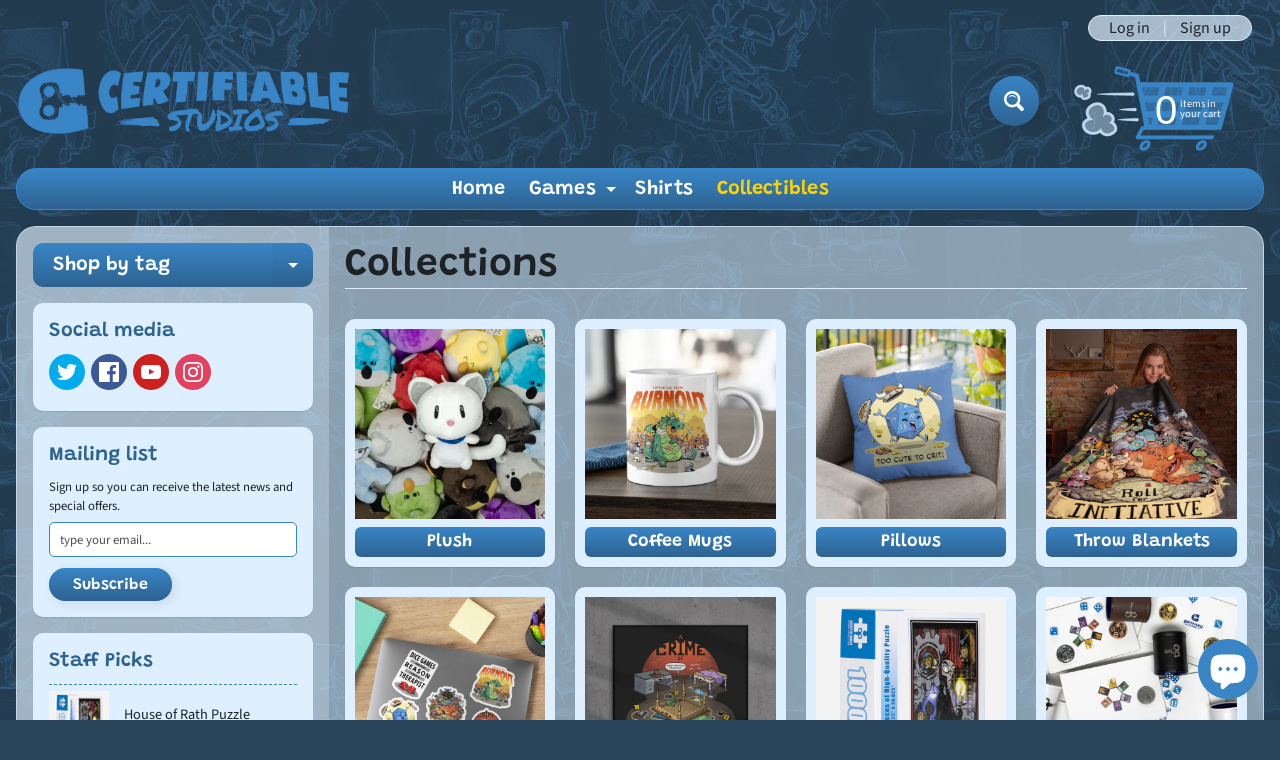

--- FILE ---
content_type: text/html; charset=utf-8
request_url: https://certifiablestudios.com/pages/collectibles
body_size: 34418
content:
<!DOCTYPE html>
<html class="no-js" lang="en">
<head>
<meta charset="utf-8" />
<meta http-equiv="X-UA-Compatible" content="IE=edge" />  
<meta name="viewport" content="width=device-width, initial-scale=1.0, height=device-height, minimum-scale=1.0, user-scalable=0"> 

<link rel="preconnect" href="https://cdn.shopify.com" crossorigin>
<link rel="preconnect" href="https://fonts.shopifycdn.com" crossorigin>
<link rel="preconnect" href="https://monorail-edge.shopifysvc.com">

<script>document.documentElement.className = document.documentElement.className.replace('no-js', 'js');</script><link rel="preload" as="font" href="//certifiablestudios.com/cdn/fonts/grandstander/grandstander_n6.8b88bd32f6210067a2288a1ce615bb7acf551358.woff2" type="font/woff2" crossorigin>
<link rel="preload" as="font" href="//certifiablestudios.com/cdn/fonts/source_sans_pro/sourcesanspro_n4.50ae3e156aed9a794db7e94c4d00984c7b66616c.woff2" type="font/woff2" crossorigin>
<link rel="preload" as="font" href="//certifiablestudios.com/cdn/fonts/source_sans_pro/sourcesanspro_n7.41cbad1715ffa6489ec3aab1c16fda6d5bdf2235.woff2" type="font/woff2" crossorigin>  
<link rel="preload" href="//certifiablestudios.com/cdn/shop/t/7/assets/styles.css?v=112383853661422190911698763229" as="style">
<link rel="preload" href="//certifiablestudios.com/cdn/shop/t/7/assets/theme.js?v=4825360573376182041641336352" as="script"><link rel="shortcut icon" href="//certifiablestudios.com/cdn/shop/files/favicon_32x32.png?v=1640825161" type="image/png"><link rel="apple-touch-icon" href="//certifiablestudios.com/cdn/shop/files/favicon_152x152.png?v=1640825161" type="image/png"><title>Collectibles| Certifiable Studios</title><meta name="description" content="Collectible items featuring custom artwork from Certifiable Studios. Available items include plush characters, coffee mugs, stickers, posters, pillows, and more." /><link rel="canonical" href="https://certifiablestudios.com/pages/collectibles" /> <!-- /snippets/social-meta-tags.liquid --><meta property="og:site_name" content="Certifiable Studios">
<meta property="og:url" content="https://certifiablestudios.com/pages/collectibles">
<meta property="og:title" content="Collectibles">
<meta property="og:type" content="website">
<meta property="og:description" content="Collectible items featuring custom artwork from Certifiable Studios. Available items include plush characters, coffee mugs, stickers, posters, pillows, and more.">

<meta name="twitter:card" content="summary_large_image">
<meta name="twitter:title" content="Collectibles">
<meta name="twitter:description" content="Collectible items featuring custom artwork from Certifiable Studios. Available items include plush characters, coffee mugs, stickers, posters, pillows, and more.">
<style>:root {--site_max_width:1280px; --site_min_width:300px; --font_size_base:100%;--font_stack_body:"Source Sans Pro",sans-serif;--font_style_body:normal;--font_weight_body:400;--font_stack_headings:Grandstander,sans-serif;--font_style_headings:normal;--font_weight_headings:600;--font_case_headings:none;--font_color_headings:#1e2225;--font_h6_size:1rem;--font_h5_size:1rem;--font_h4_size:1.25rem;--font_h3_size:1.5625rem;--font_h2_size:1.953125rem;--font_h1_size:2.44140625rem;--body_text_color:#1e2225; --body_bg_color:#29455c; --link_color:#1e2225; --link_active:#ffd300;--content_borders:#def0ff;--content_borders_rgb:222, 240, 255;--logo_link_color:#ffffff;--logo_link_hover:#52a7f0; --minicart_text:#ffffff;--minicart_text_hover:#ffd300;--content_bg:#def0ff;--content_bg_rgb:222, 240, 255;--content_bg_opacity:0.55;--mobile_nav_bg:#3985c6;--mobile_nav_text:#ffffff;--top_menu_bg:#3985c6;--top_menu_bg1:#2e6391;--top_menu_links:#ffffff;--top_menu_links_hover:#ffd300;--top_menu_links_border:rgba(0,0,0,0);--top_menu_sub_bg:#52a7f0;--top_menu_links_sub:#1e2225;--top_menu_links_sub_hover:#ffd300;--slider_bg:#def0ff;--caption_bg:#ffd300;--caption_bg_rgb:255, 211, 0; --caption_text:#ffffff;--sidebar_bg:#def0ff;--sidebar_bg_rgb:222, 240, 255;--sidebar_bg_opacity:0.25;--accordion_h3_text:#ffffff;--accordion_h3_text_active:#ffffff;--accordion_h3_bg:#3985c6;--accordion_h3_bg1:#2e6391;--accordion_h3_bg_hover:#52a7f0;--accordion_link_text:#ffd300;--accordion_link_text_hover:#29455c;--accordion_link_bg:#29455c;--accordion_link_bg_hover:#ffd300;--accordion_link_borders:#52a7f0;--side_pop_bg:#def0ff;--side_pop_headings:#2e6391;--side_pop_links:#1e2225;--side_pop_links_hover:#52a7f0;--side_pop_borders:#3985c6;--side_news_bg:#def0ff;--side_news_headings:#2e6391;--side_news_text:#1e2225;--side_social_bg:#def0ff;--side_social_headings:#2e6391;--side_latest_text:#def0ff;--thumb_bg:#def0ff;--thumb_caption_bg:#3985c6;--thumb_caption_bg1:#2e6391;--thumb_caption_bg_hover:#6ebcff;--thumb_title:#ffffff;--thumb_price:#ffd300;--thumb_sale_bg:#fff480;--thumb_sale_bg1:#ffd300;--thumb_sale_text:#ffffff;--button_bg:#3985c6;--button_bg1:#2e6391;--button_text:#ffffff;--button_text_transform:none;    --button_weight:normal; --button_bg_active:#6ebcff; --button_hover_active:#ffffff; --button_sec_bg:#ffd300; --button_sec_text:#1e2225; --button_sec_bg_hover:#ffee9c; --button_sec_text_hover:#816f13; --input_bg:#ffffff; --input_text_color:#1e2225; --input_border_color:#3985c6; --input_border_focus:#52a7f0; --svg_select_icon:url(//certifiablestudios.com/cdn/shop/t/7/assets/ico-select.svg?v=1949403083254741831641336370);--max_height_disclosure:300px; --min_height_disclosure:92px; --pag_color:#ffd300; --pag_hover_text:#ffd300; --pag_hover_bg:#ffffff;--pag_current_text:#ffffff;--pag_current_bg:#52a7f0;--pag_border:#def0ff;--acc_bg:#def0ff;--acc_bg_rgb:222, 240, 255;--acc_text:#1e2225;--acc_text_active:#1e2225;--footer_text:#1e2225;--footer_links:#1e2225;--footer_links_hover:#ffd300;--customer_box_bg:#def0ff;--comments_bg:#ffffff;--comments_bg_rgb:255, 255, 255;--icon_fill_facebook:#3b5998;--icon_fill_twitter:#00aced;--icon_fill_pinterest:#cb2027;--icon_fill_youtube:#CD201F;--icon_fill_vimeo:#1AB7EA;--icon_fill_snapchat:#FFFC00;--icon_fill_linkedin:#0077B5;--icon_fill_instagram:#E4405F;--icon_fill_tumblr:#36465D;--slide_arrow_color:#ffffff;--slide_arrow_bg_color:#3985c6;--media_video_bg_color:#000000;--media_bg_color:#ffffff;--media_text_color:#555555;--media_border_color:rgba(85,85,85,0.08);--search_borders:#f0f0f0;--search_selected:#e6e6e6;--search_spinner:#eceeef;}</style>
<link rel="stylesheet" href="//certifiablestudios.com/cdn/shop/t/7/assets/styles.css?v=112383853661422190911698763229" type="text/css" media="all"><style>@font-face {  font-family: Grandstander;  font-weight: 600;  font-style: normal;  font-display: swap;  src: url("//certifiablestudios.com/cdn/fonts/grandstander/grandstander_n6.8b88bd32f6210067a2288a1ce615bb7acf551358.woff2") format("woff2"),       url("//certifiablestudios.com/cdn/fonts/grandstander/grandstander_n6.ba17995a9ecb9cc573f2a85a109a741fa3dfdfde.woff") format("woff");}@font-face {  font-family: "Source Sans Pro";  font-weight: 400;  font-style: normal;  font-display: swap;  src: url("//certifiablestudios.com/cdn/fonts/source_sans_pro/sourcesanspro_n4.50ae3e156aed9a794db7e94c4d00984c7b66616c.woff2") format("woff2"),       url("//certifiablestudios.com/cdn/fonts/source_sans_pro/sourcesanspro_n4.d1662e048bd96ae7123e46600ff9744c0d84502d.woff") format("woff");}@font-face {  font-family: "Source Sans Pro";  font-weight: 700;  font-style: normal;  font-display: swap;  src: url("//certifiablestudios.com/cdn/fonts/source_sans_pro/sourcesanspro_n7.41cbad1715ffa6489ec3aab1c16fda6d5bdf2235.woff2") format("woff2"),       url("//certifiablestudios.com/cdn/fonts/source_sans_pro/sourcesanspro_n7.01173495588557d2be0eb2bb2ecdf8e4f01cf917.woff") format("woff");}@font-face {  font-family: "Source Sans Pro";  font-weight: 700;  font-style: normal;  font-display: swap;  src: url("//certifiablestudios.com/cdn/fonts/source_sans_pro/sourcesanspro_n7.41cbad1715ffa6489ec3aab1c16fda6d5bdf2235.woff2") format("woff2"),       url("//certifiablestudios.com/cdn/fonts/source_sans_pro/sourcesanspro_n7.01173495588557d2be0eb2bb2ecdf8e4f01cf917.woff") format("woff");}@font-face {  font-family: "Source Sans Pro";  font-weight: 400;  font-style: italic;  font-display: swap;  src: url("//certifiablestudios.com/cdn/fonts/source_sans_pro/sourcesanspro_i4.130f29b9baa0095b80aea9236ca9ef6ab0069c67.woff2") format("woff2"),       url("//certifiablestudios.com/cdn/fonts/source_sans_pro/sourcesanspro_i4.6146c8c8ae7b8853ccbbc8b859fcf805016ee743.woff") format("woff");}@font-face {  font-family: "Source Sans Pro";  font-weight: 700;  font-style: italic;  font-display: swap;  src: url("//certifiablestudios.com/cdn/fonts/source_sans_pro/sourcesanspro_i7.98bb15b3a23880a6e1d86ade6dbb197526ff768d.woff2") format("woff2"),       url("//certifiablestudios.com/cdn/fonts/source_sans_pro/sourcesanspro_i7.6274cea5e22a575d33653322a4399caadffb1338.woff") format("woff");}</style>

<script>
  window.Sunrise = window.Sunrise || {};
  Sunrise.strings = {
    add_to_cart: "Add to Cart",
    sold_out: "Out of stock",
    unavailable: "Unavailable",
    sku: "SKU: ",
    preorder_msg: "Available for pre-order",
    product_availability: "Availability: ",
    product_in_stock: "in stock",
    money_format_json: "${{amount}}",
    money_format: "${{amount}}",
    money_with_currency_format_json: "${{amount}} USD",
    money_with_currency_format: "${{amount}} USD",
    shop_currency: "USD",
    locale: "en",
    locale_json: "en",
    customer_accounts_enabled: true,
    customer_logged_in:false,
    addressError: "Error looking up that address",
    addressNoResults: "No results for that address",
    addressQueryLimit: "You have exceeded the Google API usage limit. Consider upgrading to a \u003ca href=\"https:\/\/developers.google.com\/maps\/premium\/usage-limits\"\u003ePremium Plan\u003c\/a\u003e.",
    authError: "There was a problem authenticating your Google Maps account.",
    loading: "Loading",
    one_result_found: "1 result found",
    number_of_results_found: "[results_count] results found",
    number_of_results: "[result_number] of [results_count]",
    agree_terms_popup_text: "You must agree with the terms and conditions of sale to check out",
    cart_low_stock_message: "Some quantities have been reduced to match the available stock",
    stock_reduced_message: "Sorry, available stock is",
    shipping_calc_submit: "Calculate shipping",
    shipping_calculating: "Calculating...",
    available_shipping_rates: "rates found for your address...",
    one_rate_available:"There is one shipping rate available for",
    do_not_ship:"We do not ship to this destination."
  };
  window.theme = {
    info: {
      name: "Sunrise",
      version: "9.05.04"
    },
      breakpoints: {
        medium: 750,
        large: 990,
        widescreen: 1400
      },
    settings: {
      predictiveSearchEnabled: true,
      predictiveSearchShowPrice: false,
      predictiveSearchShowVendor: false,
      predictiveSearchType: "products"
    },
    stylesheet: "//certifiablestudios.com/cdn/shop/t/7/assets/styles.css?v=112383853661422190911698763229"
  };
  window.routes = {
    rootUrl: "\/",
    cartUrl: "\/cart",
    searchUrl: "\/search",
    productRecommendationsUrl: "\/recommendations\/products"
  };
</script><script src="//certifiablestudios.com/cdn/shop/t/7/assets/theme.js?v=4825360573376182041641336352" defer="defer"></script>

<script>
  if (window.MSInputMethodContext && document.documentMode) {
    /* IE polyfills */
    var scripts = document.getElementsByTagName('script')[0];
    var polyfill = document.createElement("script");
    polyfill.defer = true;
    polyfill.src = "//certifiablestudios.com/cdn/shop/t/7/assets/ie11-polyfills.min.js?v=2249170399530217341641336348";
    scripts.parentNode.insertBefore(polyfill, scripts);
  }
</script>  
  
<script>window.performance && window.performance.mark && window.performance.mark('shopify.content_for_header.start');</script><meta name="google-site-verification" content="SoBD1k3Uo0rmz1k2INdIWhGrnPY8meE5lJr6CYPUjE8">
<meta name="facebook-domain-verification" content="5lz1jlxngy211kg89suvic91rgnv13">
<meta name="facebook-domain-verification" content="63qe6ftvybepncng0qjuc5rii4xz94">
<meta id="shopify-digital-wallet" name="shopify-digital-wallet" content="/16490585/digital_wallets/dialog">
<meta name="shopify-checkout-api-token" content="eb3f6d66992d283e1bf385136ad4d620">
<meta id="in-context-paypal-metadata" data-shop-id="16490585" data-venmo-supported="false" data-environment="production" data-locale="en_US" data-paypal-v4="true" data-currency="USD">
<script async="async" src="/checkouts/internal/preloads.js?locale=en-US"></script>
<link rel="preconnect" href="https://shop.app" crossorigin="anonymous">
<script async="async" src="https://shop.app/checkouts/internal/preloads.js?locale=en-US&shop_id=16490585" crossorigin="anonymous"></script>
<script id="apple-pay-shop-capabilities" type="application/json">{"shopId":16490585,"countryCode":"US","currencyCode":"USD","merchantCapabilities":["supports3DS"],"merchantId":"gid:\/\/shopify\/Shop\/16490585","merchantName":"Certifiable Studios","requiredBillingContactFields":["postalAddress","email"],"requiredShippingContactFields":["postalAddress","email"],"shippingType":"shipping","supportedNetworks":["visa","masterCard","amex","discover","elo","jcb"],"total":{"type":"pending","label":"Certifiable Studios","amount":"1.00"},"shopifyPaymentsEnabled":true,"supportsSubscriptions":true}</script>
<script id="shopify-features" type="application/json">{"accessToken":"eb3f6d66992d283e1bf385136ad4d620","betas":["rich-media-storefront-analytics"],"domain":"certifiablestudios.com","predictiveSearch":true,"shopId":16490585,"locale":"en"}</script>
<script>var Shopify = Shopify || {};
Shopify.shop = "certifiable-studios.myshopify.com";
Shopify.locale = "en";
Shopify.currency = {"active":"USD","rate":"1.0"};
Shopify.country = "US";
Shopify.theme = {"name":"Sunrise-Final-Version-2","id":120835670104,"schema_name":"Sunrise","schema_version":"9.05.04","theme_store_id":57,"role":"main"};
Shopify.theme.handle = "null";
Shopify.theme.style = {"id":null,"handle":null};
Shopify.cdnHost = "certifiablestudios.com/cdn";
Shopify.routes = Shopify.routes || {};
Shopify.routes.root = "/";</script>
<script type="module">!function(o){(o.Shopify=o.Shopify||{}).modules=!0}(window);</script>
<script>!function(o){function n(){var o=[];function n(){o.push(Array.prototype.slice.apply(arguments))}return n.q=o,n}var t=o.Shopify=o.Shopify||{};t.loadFeatures=n(),t.autoloadFeatures=n()}(window);</script>
<script>
  window.ShopifyPay = window.ShopifyPay || {};
  window.ShopifyPay.apiHost = "shop.app\/pay";
  window.ShopifyPay.redirectState = null;
</script>
<script id="shop-js-analytics" type="application/json">{"pageType":"page"}</script>
<script defer="defer" async type="module" src="//certifiablestudios.com/cdn/shopifycloud/shop-js/modules/v2/client.init-shop-cart-sync_BdyHc3Nr.en.esm.js"></script>
<script defer="defer" async type="module" src="//certifiablestudios.com/cdn/shopifycloud/shop-js/modules/v2/chunk.common_Daul8nwZ.esm.js"></script>
<script type="module">
  await import("//certifiablestudios.com/cdn/shopifycloud/shop-js/modules/v2/client.init-shop-cart-sync_BdyHc3Nr.en.esm.js");
await import("//certifiablestudios.com/cdn/shopifycloud/shop-js/modules/v2/chunk.common_Daul8nwZ.esm.js");

  window.Shopify.SignInWithShop?.initShopCartSync?.({"fedCMEnabled":true,"windoidEnabled":true});

</script>
<script defer="defer" async type="module" src="//certifiablestudios.com/cdn/shopifycloud/shop-js/modules/v2/client.payment-terms_MV4M3zvL.en.esm.js"></script>
<script defer="defer" async type="module" src="//certifiablestudios.com/cdn/shopifycloud/shop-js/modules/v2/chunk.common_Daul8nwZ.esm.js"></script>
<script defer="defer" async type="module" src="//certifiablestudios.com/cdn/shopifycloud/shop-js/modules/v2/chunk.modal_CQq8HTM6.esm.js"></script>
<script type="module">
  await import("//certifiablestudios.com/cdn/shopifycloud/shop-js/modules/v2/client.payment-terms_MV4M3zvL.en.esm.js");
await import("//certifiablestudios.com/cdn/shopifycloud/shop-js/modules/v2/chunk.common_Daul8nwZ.esm.js");
await import("//certifiablestudios.com/cdn/shopifycloud/shop-js/modules/v2/chunk.modal_CQq8HTM6.esm.js");

  
</script>
<script>
  window.Shopify = window.Shopify || {};
  if (!window.Shopify.featureAssets) window.Shopify.featureAssets = {};
  window.Shopify.featureAssets['shop-js'] = {"shop-cart-sync":["modules/v2/client.shop-cart-sync_QYOiDySF.en.esm.js","modules/v2/chunk.common_Daul8nwZ.esm.js"],"init-fed-cm":["modules/v2/client.init-fed-cm_DchLp9rc.en.esm.js","modules/v2/chunk.common_Daul8nwZ.esm.js"],"shop-button":["modules/v2/client.shop-button_OV7bAJc5.en.esm.js","modules/v2/chunk.common_Daul8nwZ.esm.js"],"init-windoid":["modules/v2/client.init-windoid_DwxFKQ8e.en.esm.js","modules/v2/chunk.common_Daul8nwZ.esm.js"],"shop-cash-offers":["modules/v2/client.shop-cash-offers_DWtL6Bq3.en.esm.js","modules/v2/chunk.common_Daul8nwZ.esm.js","modules/v2/chunk.modal_CQq8HTM6.esm.js"],"shop-toast-manager":["modules/v2/client.shop-toast-manager_CX9r1SjA.en.esm.js","modules/v2/chunk.common_Daul8nwZ.esm.js"],"init-shop-email-lookup-coordinator":["modules/v2/client.init-shop-email-lookup-coordinator_UhKnw74l.en.esm.js","modules/v2/chunk.common_Daul8nwZ.esm.js"],"pay-button":["modules/v2/client.pay-button_DzxNnLDY.en.esm.js","modules/v2/chunk.common_Daul8nwZ.esm.js"],"avatar":["modules/v2/client.avatar_BTnouDA3.en.esm.js"],"init-shop-cart-sync":["modules/v2/client.init-shop-cart-sync_BdyHc3Nr.en.esm.js","modules/v2/chunk.common_Daul8nwZ.esm.js"],"shop-login-button":["modules/v2/client.shop-login-button_D8B466_1.en.esm.js","modules/v2/chunk.common_Daul8nwZ.esm.js","modules/v2/chunk.modal_CQq8HTM6.esm.js"],"init-customer-accounts-sign-up":["modules/v2/client.init-customer-accounts-sign-up_C8fpPm4i.en.esm.js","modules/v2/client.shop-login-button_D8B466_1.en.esm.js","modules/v2/chunk.common_Daul8nwZ.esm.js","modules/v2/chunk.modal_CQq8HTM6.esm.js"],"init-shop-for-new-customer-accounts":["modules/v2/client.init-shop-for-new-customer-accounts_CVTO0Ztu.en.esm.js","modules/v2/client.shop-login-button_D8B466_1.en.esm.js","modules/v2/chunk.common_Daul8nwZ.esm.js","modules/v2/chunk.modal_CQq8HTM6.esm.js"],"init-customer-accounts":["modules/v2/client.init-customer-accounts_dRgKMfrE.en.esm.js","modules/v2/client.shop-login-button_D8B466_1.en.esm.js","modules/v2/chunk.common_Daul8nwZ.esm.js","modules/v2/chunk.modal_CQq8HTM6.esm.js"],"shop-follow-button":["modules/v2/client.shop-follow-button_CkZpjEct.en.esm.js","modules/v2/chunk.common_Daul8nwZ.esm.js","modules/v2/chunk.modal_CQq8HTM6.esm.js"],"lead-capture":["modules/v2/client.lead-capture_BntHBhfp.en.esm.js","modules/v2/chunk.common_Daul8nwZ.esm.js","modules/v2/chunk.modal_CQq8HTM6.esm.js"],"checkout-modal":["modules/v2/client.checkout-modal_CfxcYbTm.en.esm.js","modules/v2/chunk.common_Daul8nwZ.esm.js","modules/v2/chunk.modal_CQq8HTM6.esm.js"],"shop-login":["modules/v2/client.shop-login_Da4GZ2H6.en.esm.js","modules/v2/chunk.common_Daul8nwZ.esm.js","modules/v2/chunk.modal_CQq8HTM6.esm.js"],"payment-terms":["modules/v2/client.payment-terms_MV4M3zvL.en.esm.js","modules/v2/chunk.common_Daul8nwZ.esm.js","modules/v2/chunk.modal_CQq8HTM6.esm.js"]};
</script>
<script>(function() {
  var isLoaded = false;
  function asyncLoad() {
    if (isLoaded) return;
    isLoaded = true;
    var urls = ["https:\/\/chimpstatic.com\/mcjs-connected\/js\/users\/89e81eb6ce4b1ceb758de31a6\/b8b860cd98ef9dc1086484725.js?shop=certifiable-studios.myshopify.com","https:\/\/www.improvedcontactform.com\/icf.js?shop=certifiable-studios.myshopify.com","\/\/cdn.shopify.com\/proxy\/86372ab8b36498a585c7384822e14b1b1944bd2600d4ce60d148d40f291dd021\/bingshoppingtool-t2app-prod.trafficmanager.net\/uet\/tracking_script?shop=certifiable-studios.myshopify.com\u0026sp-cache-control=cHVibGljLCBtYXgtYWdlPTkwMA","\/\/cdn.shopify.com\/proxy\/924e531bcd3d5619cad594ec0c95b2c56f4f900fa1e187ab8c7beff7205242f2\/static.cdn.printful.com\/static\/js\/external\/shopify-product-customizer.js?v=0.28\u0026shop=certifiable-studios.myshopify.com\u0026sp-cache-control=cHVibGljLCBtYXgtYWdlPTkwMA"];
    for (var i = 0; i < urls.length; i++) {
      var s = document.createElement('script');
      s.type = 'text/javascript';
      s.async = true;
      s.src = urls[i];
      var x = document.getElementsByTagName('script')[0];
      x.parentNode.insertBefore(s, x);
    }
  };
  if(window.attachEvent) {
    window.attachEvent('onload', asyncLoad);
  } else {
    window.addEventListener('load', asyncLoad, false);
  }
})();</script>
<script id="__st">var __st={"a":16490585,"offset":-21600,"reqid":"f30ab7e3-5030-4f36-bd0a-0a97eafe81a3-1768992065","pageurl":"certifiablestudios.com\/pages\/collectibles","s":"pages-80578314328","u":"125181b0ea6e","p":"page","rtyp":"page","rid":80578314328};</script>
<script>window.ShopifyPaypalV4VisibilityTracking = true;</script>
<script id="captcha-bootstrap">!function(){'use strict';const t='contact',e='account',n='new_comment',o=[[t,t],['blogs',n],['comments',n],[t,'customer']],c=[[e,'customer_login'],[e,'guest_login'],[e,'recover_customer_password'],[e,'create_customer']],r=t=>t.map((([t,e])=>`form[action*='/${t}']:not([data-nocaptcha='true']) input[name='form_type'][value='${e}']`)).join(','),a=t=>()=>t?[...document.querySelectorAll(t)].map((t=>t.form)):[];function s(){const t=[...o],e=r(t);return a(e)}const i='password',u='form_key',d=['recaptcha-v3-token','g-recaptcha-response','h-captcha-response',i],f=()=>{try{return window.sessionStorage}catch{return}},m='__shopify_v',_=t=>t.elements[u];function p(t,e,n=!1){try{const o=window.sessionStorage,c=JSON.parse(o.getItem(e)),{data:r}=function(t){const{data:e,action:n}=t;return t[m]||n?{data:e,action:n}:{data:t,action:n}}(c);for(const[e,n]of Object.entries(r))t.elements[e]&&(t.elements[e].value=n);n&&o.removeItem(e)}catch(o){console.error('form repopulation failed',{error:o})}}const l='form_type',E='cptcha';function T(t){t.dataset[E]=!0}const w=window,h=w.document,L='Shopify',v='ce_forms',y='captcha';let A=!1;((t,e)=>{const n=(g='f06e6c50-85a8-45c8-87d0-21a2b65856fe',I='https://cdn.shopify.com/shopifycloud/storefront-forms-hcaptcha/ce_storefront_forms_captcha_hcaptcha.v1.5.2.iife.js',D={infoText:'Protected by hCaptcha',privacyText:'Privacy',termsText:'Terms'},(t,e,n)=>{const o=w[L][v],c=o.bindForm;if(c)return c(t,g,e,D).then(n);var r;o.q.push([[t,g,e,D],n]),r=I,A||(h.body.append(Object.assign(h.createElement('script'),{id:'captcha-provider',async:!0,src:r})),A=!0)});var g,I,D;w[L]=w[L]||{},w[L][v]=w[L][v]||{},w[L][v].q=[],w[L][y]=w[L][y]||{},w[L][y].protect=function(t,e){n(t,void 0,e),T(t)},Object.freeze(w[L][y]),function(t,e,n,w,h,L){const[v,y,A,g]=function(t,e,n){const i=e?o:[],u=t?c:[],d=[...i,...u],f=r(d),m=r(i),_=r(d.filter((([t,e])=>n.includes(e))));return[a(f),a(m),a(_),s()]}(w,h,L),I=t=>{const e=t.target;return e instanceof HTMLFormElement?e:e&&e.form},D=t=>v().includes(t);t.addEventListener('submit',(t=>{const e=I(t);if(!e)return;const n=D(e)&&!e.dataset.hcaptchaBound&&!e.dataset.recaptchaBound,o=_(e),c=g().includes(e)&&(!o||!o.value);(n||c)&&t.preventDefault(),c&&!n&&(function(t){try{if(!f())return;!function(t){const e=f();if(!e)return;const n=_(t);if(!n)return;const o=n.value;o&&e.removeItem(o)}(t);const e=Array.from(Array(32),(()=>Math.random().toString(36)[2])).join('');!function(t,e){_(t)||t.append(Object.assign(document.createElement('input'),{type:'hidden',name:u})),t.elements[u].value=e}(t,e),function(t,e){const n=f();if(!n)return;const o=[...t.querySelectorAll(`input[type='${i}']`)].map((({name:t})=>t)),c=[...d,...o],r={};for(const[a,s]of new FormData(t).entries())c.includes(a)||(r[a]=s);n.setItem(e,JSON.stringify({[m]:1,action:t.action,data:r}))}(t,e)}catch(e){console.error('failed to persist form',e)}}(e),e.submit())}));const S=(t,e)=>{t&&!t.dataset[E]&&(n(t,e.some((e=>e===t))),T(t))};for(const o of['focusin','change'])t.addEventListener(o,(t=>{const e=I(t);D(e)&&S(e,y())}));const B=e.get('form_key'),M=e.get(l),P=B&&M;t.addEventListener('DOMContentLoaded',(()=>{const t=y();if(P)for(const e of t)e.elements[l].value===M&&p(e,B);[...new Set([...A(),...v().filter((t=>'true'===t.dataset.shopifyCaptcha))])].forEach((e=>S(e,t)))}))}(h,new URLSearchParams(w.location.search),n,t,e,['guest_login'])})(!0,!0)}();</script>
<script integrity="sha256-4kQ18oKyAcykRKYeNunJcIwy7WH5gtpwJnB7kiuLZ1E=" data-source-attribution="shopify.loadfeatures" defer="defer" src="//certifiablestudios.com/cdn/shopifycloud/storefront/assets/storefront/load_feature-a0a9edcb.js" crossorigin="anonymous"></script>
<script crossorigin="anonymous" defer="defer" src="//certifiablestudios.com/cdn/shopifycloud/storefront/assets/shopify_pay/storefront-65b4c6d7.js?v=20250812"></script>
<script data-source-attribution="shopify.dynamic_checkout.dynamic.init">var Shopify=Shopify||{};Shopify.PaymentButton=Shopify.PaymentButton||{isStorefrontPortableWallets:!0,init:function(){window.Shopify.PaymentButton.init=function(){};var t=document.createElement("script");t.src="https://certifiablestudios.com/cdn/shopifycloud/portable-wallets/latest/portable-wallets.en.js",t.type="module",document.head.appendChild(t)}};
</script>
<script data-source-attribution="shopify.dynamic_checkout.buyer_consent">
  function portableWalletsHideBuyerConsent(e){var t=document.getElementById("shopify-buyer-consent"),n=document.getElementById("shopify-subscription-policy-button");t&&n&&(t.classList.add("hidden"),t.setAttribute("aria-hidden","true"),n.removeEventListener("click",e))}function portableWalletsShowBuyerConsent(e){var t=document.getElementById("shopify-buyer-consent"),n=document.getElementById("shopify-subscription-policy-button");t&&n&&(t.classList.remove("hidden"),t.removeAttribute("aria-hidden"),n.addEventListener("click",e))}window.Shopify?.PaymentButton&&(window.Shopify.PaymentButton.hideBuyerConsent=portableWalletsHideBuyerConsent,window.Shopify.PaymentButton.showBuyerConsent=portableWalletsShowBuyerConsent);
</script>
<script data-source-attribution="shopify.dynamic_checkout.cart.bootstrap">document.addEventListener("DOMContentLoaded",(function(){function t(){return document.querySelector("shopify-accelerated-checkout-cart, shopify-accelerated-checkout")}if(t())Shopify.PaymentButton.init();else{new MutationObserver((function(e,n){t()&&(Shopify.PaymentButton.init(),n.disconnect())})).observe(document.body,{childList:!0,subtree:!0})}}));
</script>
<link id="shopify-accelerated-checkout-styles" rel="stylesheet" media="screen" href="https://certifiablestudios.com/cdn/shopifycloud/portable-wallets/latest/accelerated-checkout-backwards-compat.css" crossorigin="anonymous">
<style id="shopify-accelerated-checkout-cart">
        #shopify-buyer-consent {
  margin-top: 1em;
  display: inline-block;
  width: 100%;
}

#shopify-buyer-consent.hidden {
  display: none;
}

#shopify-subscription-policy-button {
  background: none;
  border: none;
  padding: 0;
  text-decoration: underline;
  font-size: inherit;
  cursor: pointer;
}

#shopify-subscription-policy-button::before {
  box-shadow: none;
}

      </style>

<script>window.performance && window.performance.mark && window.performance.mark('shopify.content_for_header.end');</script>
<!-- BEGIN app block: shopify://apps/product-blocker-ageo/blocks/app-embed/cebd97aa-ffad-40fc-90fb-b9ee6a39f8b6 --><script>
    window.ZAPB_COLLECTS = {
        
        
    };
</script><script src="https://geoip-product-blocker.zend-apps.com/script/568/blocker4936776.js" async></script><!-- END app block --><script src="https://cdn.shopify.com/extensions/e8878072-2f6b-4e89-8082-94b04320908d/inbox-1254/assets/inbox-chat-loader.js" type="text/javascript" defer="defer"></script>
<meta property="og:image" content="https://cdn.shopify.com/s/files/1/1649/0585/files/cs-logo-horizontal-white.png?height=628&pad_color=2e6391&v=1629233669&width=1200" />
<meta property="og:image:secure_url" content="https://cdn.shopify.com/s/files/1/1649/0585/files/cs-logo-horizontal-white.png?height=628&pad_color=2e6391&v=1629233669&width=1200" />
<meta property="og:image:width" content="1200" />
<meta property="og:image:height" content="628" />
<meta property="og:image:alt" content="certifiable studios logo horizontal white" />
<link href="https://monorail-edge.shopifysvc.com" rel="dns-prefetch">
<script>(function(){if ("sendBeacon" in navigator && "performance" in window) {try {var session_token_from_headers = performance.getEntriesByType('navigation')[0].serverTiming.find(x => x.name == '_s').description;} catch {var session_token_from_headers = undefined;}var session_cookie_matches = document.cookie.match(/_shopify_s=([^;]*)/);var session_token_from_cookie = session_cookie_matches && session_cookie_matches.length === 2 ? session_cookie_matches[1] : "";var session_token = session_token_from_headers || session_token_from_cookie || "";function handle_abandonment_event(e) {var entries = performance.getEntries().filter(function(entry) {return /monorail-edge.shopifysvc.com/.test(entry.name);});if (!window.abandonment_tracked && entries.length === 0) {window.abandonment_tracked = true;var currentMs = Date.now();var navigation_start = performance.timing.navigationStart;var payload = {shop_id: 16490585,url: window.location.href,navigation_start,duration: currentMs - navigation_start,session_token,page_type: "page"};window.navigator.sendBeacon("https://monorail-edge.shopifysvc.com/v1/produce", JSON.stringify({schema_id: "online_store_buyer_site_abandonment/1.1",payload: payload,metadata: {event_created_at_ms: currentMs,event_sent_at_ms: currentMs}}));}}window.addEventListener('pagehide', handle_abandonment_event);}}());</script>
<script id="web-pixels-manager-setup">(function e(e,d,r,n,o){if(void 0===o&&(o={}),!Boolean(null===(a=null===(i=window.Shopify)||void 0===i?void 0:i.analytics)||void 0===a?void 0:a.replayQueue)){var i,a;window.Shopify=window.Shopify||{};var t=window.Shopify;t.analytics=t.analytics||{};var s=t.analytics;s.replayQueue=[],s.publish=function(e,d,r){return s.replayQueue.push([e,d,r]),!0};try{self.performance.mark("wpm:start")}catch(e){}var l=function(){var e={modern:/Edge?\/(1{2}[4-9]|1[2-9]\d|[2-9]\d{2}|\d{4,})\.\d+(\.\d+|)|Firefox\/(1{2}[4-9]|1[2-9]\d|[2-9]\d{2}|\d{4,})\.\d+(\.\d+|)|Chrom(ium|e)\/(9{2}|\d{3,})\.\d+(\.\d+|)|(Maci|X1{2}).+ Version\/(15\.\d+|(1[6-9]|[2-9]\d|\d{3,})\.\d+)([,.]\d+|)( \(\w+\)|)( Mobile\/\w+|) Safari\/|Chrome.+OPR\/(9{2}|\d{3,})\.\d+\.\d+|(CPU[ +]OS|iPhone[ +]OS|CPU[ +]iPhone|CPU IPhone OS|CPU iPad OS)[ +]+(15[._]\d+|(1[6-9]|[2-9]\d|\d{3,})[._]\d+)([._]\d+|)|Android:?[ /-](13[3-9]|1[4-9]\d|[2-9]\d{2}|\d{4,})(\.\d+|)(\.\d+|)|Android.+Firefox\/(13[5-9]|1[4-9]\d|[2-9]\d{2}|\d{4,})\.\d+(\.\d+|)|Android.+Chrom(ium|e)\/(13[3-9]|1[4-9]\d|[2-9]\d{2}|\d{4,})\.\d+(\.\d+|)|SamsungBrowser\/([2-9]\d|\d{3,})\.\d+/,legacy:/Edge?\/(1[6-9]|[2-9]\d|\d{3,})\.\d+(\.\d+|)|Firefox\/(5[4-9]|[6-9]\d|\d{3,})\.\d+(\.\d+|)|Chrom(ium|e)\/(5[1-9]|[6-9]\d|\d{3,})\.\d+(\.\d+|)([\d.]+$|.*Safari\/(?![\d.]+ Edge\/[\d.]+$))|(Maci|X1{2}).+ Version\/(10\.\d+|(1[1-9]|[2-9]\d|\d{3,})\.\d+)([,.]\d+|)( \(\w+\)|)( Mobile\/\w+|) Safari\/|Chrome.+OPR\/(3[89]|[4-9]\d|\d{3,})\.\d+\.\d+|(CPU[ +]OS|iPhone[ +]OS|CPU[ +]iPhone|CPU IPhone OS|CPU iPad OS)[ +]+(10[._]\d+|(1[1-9]|[2-9]\d|\d{3,})[._]\d+)([._]\d+|)|Android:?[ /-](13[3-9]|1[4-9]\d|[2-9]\d{2}|\d{4,})(\.\d+|)(\.\d+|)|Mobile Safari.+OPR\/([89]\d|\d{3,})\.\d+\.\d+|Android.+Firefox\/(13[5-9]|1[4-9]\d|[2-9]\d{2}|\d{4,})\.\d+(\.\d+|)|Android.+Chrom(ium|e)\/(13[3-9]|1[4-9]\d|[2-9]\d{2}|\d{4,})\.\d+(\.\d+|)|Android.+(UC? ?Browser|UCWEB|U3)[ /]?(15\.([5-9]|\d{2,})|(1[6-9]|[2-9]\d|\d{3,})\.\d+)\.\d+|SamsungBrowser\/(5\.\d+|([6-9]|\d{2,})\.\d+)|Android.+MQ{2}Browser\/(14(\.(9|\d{2,})|)|(1[5-9]|[2-9]\d|\d{3,})(\.\d+|))(\.\d+|)|K[Aa][Ii]OS\/(3\.\d+|([4-9]|\d{2,})\.\d+)(\.\d+|)/},d=e.modern,r=e.legacy,n=navigator.userAgent;return n.match(d)?"modern":n.match(r)?"legacy":"unknown"}(),u="modern"===l?"modern":"legacy",c=(null!=n?n:{modern:"",legacy:""})[u],f=function(e){return[e.baseUrl,"/wpm","/b",e.hashVersion,"modern"===e.buildTarget?"m":"l",".js"].join("")}({baseUrl:d,hashVersion:r,buildTarget:u}),m=function(e){var d=e.version,r=e.bundleTarget,n=e.surface,o=e.pageUrl,i=e.monorailEndpoint;return{emit:function(e){var a=e.status,t=e.errorMsg,s=(new Date).getTime(),l=JSON.stringify({metadata:{event_sent_at_ms:s},events:[{schema_id:"web_pixels_manager_load/3.1",payload:{version:d,bundle_target:r,page_url:o,status:a,surface:n,error_msg:t},metadata:{event_created_at_ms:s}}]});if(!i)return console&&console.warn&&console.warn("[Web Pixels Manager] No Monorail endpoint provided, skipping logging."),!1;try{return self.navigator.sendBeacon.bind(self.navigator)(i,l)}catch(e){}var u=new XMLHttpRequest;try{return u.open("POST",i,!0),u.setRequestHeader("Content-Type","text/plain"),u.send(l),!0}catch(e){return console&&console.warn&&console.warn("[Web Pixels Manager] Got an unhandled error while logging to Monorail."),!1}}}}({version:r,bundleTarget:l,surface:e.surface,pageUrl:self.location.href,monorailEndpoint:e.monorailEndpoint});try{o.browserTarget=l,function(e){var d=e.src,r=e.async,n=void 0===r||r,o=e.onload,i=e.onerror,a=e.sri,t=e.scriptDataAttributes,s=void 0===t?{}:t,l=document.createElement("script"),u=document.querySelector("head"),c=document.querySelector("body");if(l.async=n,l.src=d,a&&(l.integrity=a,l.crossOrigin="anonymous"),s)for(var f in s)if(Object.prototype.hasOwnProperty.call(s,f))try{l.dataset[f]=s[f]}catch(e){}if(o&&l.addEventListener("load",o),i&&l.addEventListener("error",i),u)u.appendChild(l);else{if(!c)throw new Error("Did not find a head or body element to append the script");c.appendChild(l)}}({src:f,async:!0,onload:function(){if(!function(){var e,d;return Boolean(null===(d=null===(e=window.Shopify)||void 0===e?void 0:e.analytics)||void 0===d?void 0:d.initialized)}()){var d=window.webPixelsManager.init(e)||void 0;if(d){var r=window.Shopify.analytics;r.replayQueue.forEach((function(e){var r=e[0],n=e[1],o=e[2];d.publishCustomEvent(r,n,o)})),r.replayQueue=[],r.publish=d.publishCustomEvent,r.visitor=d.visitor,r.initialized=!0}}},onerror:function(){return m.emit({status:"failed",errorMsg:"".concat(f," has failed to load")})},sri:function(e){var d=/^sha384-[A-Za-z0-9+/=]+$/;return"string"==typeof e&&d.test(e)}(c)?c:"",scriptDataAttributes:o}),m.emit({status:"loading"})}catch(e){m.emit({status:"failed",errorMsg:(null==e?void 0:e.message)||"Unknown error"})}}})({shopId: 16490585,storefrontBaseUrl: "https://certifiablestudios.com",extensionsBaseUrl: "https://extensions.shopifycdn.com/cdn/shopifycloud/web-pixels-manager",monorailEndpoint: "https://monorail-edge.shopifysvc.com/unstable/produce_batch",surface: "storefront-renderer",enabledBetaFlags: ["2dca8a86"],webPixelsConfigList: [{"id":"1713799442","configuration":"{\"ti\":\"27020201\",\"endpoint\":\"https:\/\/bat.bing.com\/action\/0\"}","eventPayloadVersion":"v1","runtimeContext":"STRICT","scriptVersion":"5ee93563fe31b11d2d65e2f09a5229dc","type":"APP","apiClientId":2997493,"privacyPurposes":["ANALYTICS","MARKETING","SALE_OF_DATA"],"dataSharingAdjustments":{"protectedCustomerApprovalScopes":["read_customer_personal_data"]}},{"id":"1548288274","configuration":"{\"storeIdentity\":\"certifiable-studios.myshopify.com\",\"baseURL\":\"https:\\\/\\\/api.printful.com\\\/shopify-pixels\"}","eventPayloadVersion":"v1","runtimeContext":"STRICT","scriptVersion":"74f275712857ab41bea9d998dcb2f9da","type":"APP","apiClientId":156624,"privacyPurposes":["ANALYTICS","MARKETING","SALE_OF_DATA"],"dataSharingAdjustments":{"protectedCustomerApprovalScopes":["read_customer_address","read_customer_email","read_customer_name","read_customer_personal_data","read_customer_phone"]}},{"id":"838959378","configuration":"{\"config\":\"{\\\"pixel_id\\\":\\\"AW-10837671506\\\",\\\"target_country\\\":\\\"US\\\",\\\"gtag_events\\\":[{\\\"type\\\":\\\"search\\\",\\\"action_label\\\":\\\"AW-10837671506\\\/Cj3RCOGQkY8DENL85q8o\\\"},{\\\"type\\\":\\\"begin_checkout\\\",\\\"action_label\\\":\\\"AW-10837671506\\\/RAdlCN6QkY8DENL85q8o\\\"},{\\\"type\\\":\\\"view_item\\\",\\\"action_label\\\":[\\\"AW-10837671506\\\/IYn2CNiQkY8DENL85q8o\\\",\\\"MC-FNG5L588RR\\\"]},{\\\"type\\\":\\\"purchase\\\",\\\"action_label\\\":[\\\"AW-10837671506\\\/8x4OCNWQkY8DENL85q8o\\\",\\\"MC-FNG5L588RR\\\"]},{\\\"type\\\":\\\"page_view\\\",\\\"action_label\\\":[\\\"AW-10837671506\\\/ZRQHCNKQkY8DENL85q8o\\\",\\\"MC-FNG5L588RR\\\"]},{\\\"type\\\":\\\"add_payment_info\\\",\\\"action_label\\\":\\\"AW-10837671506\\\/GcA-COSQkY8DENL85q8o\\\"},{\\\"type\\\":\\\"add_to_cart\\\",\\\"action_label\\\":\\\"AW-10837671506\\\/VxygCNuQkY8DENL85q8o\\\"}],\\\"enable_monitoring_mode\\\":false}\"}","eventPayloadVersion":"v1","runtimeContext":"OPEN","scriptVersion":"b2a88bafab3e21179ed38636efcd8a93","type":"APP","apiClientId":1780363,"privacyPurposes":[],"dataSharingAdjustments":{"protectedCustomerApprovalScopes":["read_customer_address","read_customer_email","read_customer_name","read_customer_personal_data","read_customer_phone"]}},{"id":"328237330","configuration":"{\"pixel_id\":\"984712405785968\",\"pixel_type\":\"facebook_pixel\",\"metaapp_system_user_token\":\"-\"}","eventPayloadVersion":"v1","runtimeContext":"OPEN","scriptVersion":"ca16bc87fe92b6042fbaa3acc2fbdaa6","type":"APP","apiClientId":2329312,"privacyPurposes":["ANALYTICS","MARKETING","SALE_OF_DATA"],"dataSharingAdjustments":{"protectedCustomerApprovalScopes":["read_customer_address","read_customer_email","read_customer_name","read_customer_personal_data","read_customer_phone"]}},{"id":"158302482","eventPayloadVersion":"v1","runtimeContext":"LAX","scriptVersion":"1","type":"CUSTOM","privacyPurposes":["ANALYTICS"],"name":"Google Analytics tag (migrated)"},{"id":"shopify-app-pixel","configuration":"{}","eventPayloadVersion":"v1","runtimeContext":"STRICT","scriptVersion":"0450","apiClientId":"shopify-pixel","type":"APP","privacyPurposes":["ANALYTICS","MARKETING"]},{"id":"shopify-custom-pixel","eventPayloadVersion":"v1","runtimeContext":"LAX","scriptVersion":"0450","apiClientId":"shopify-pixel","type":"CUSTOM","privacyPurposes":["ANALYTICS","MARKETING"]}],isMerchantRequest: false,initData: {"shop":{"name":"Certifiable Studios","paymentSettings":{"currencyCode":"USD"},"myshopifyDomain":"certifiable-studios.myshopify.com","countryCode":"US","storefrontUrl":"https:\/\/certifiablestudios.com"},"customer":null,"cart":null,"checkout":null,"productVariants":[],"purchasingCompany":null},},"https://certifiablestudios.com/cdn","fcfee988w5aeb613cpc8e4bc33m6693e112",{"modern":"","legacy":""},{"shopId":"16490585","storefrontBaseUrl":"https:\/\/certifiablestudios.com","extensionBaseUrl":"https:\/\/extensions.shopifycdn.com\/cdn\/shopifycloud\/web-pixels-manager","surface":"storefront-renderer","enabledBetaFlags":"[\"2dca8a86\"]","isMerchantRequest":"false","hashVersion":"fcfee988w5aeb613cpc8e4bc33m6693e112","publish":"custom","events":"[[\"page_viewed\",{}]]"});</script><script>
  window.ShopifyAnalytics = window.ShopifyAnalytics || {};
  window.ShopifyAnalytics.meta = window.ShopifyAnalytics.meta || {};
  window.ShopifyAnalytics.meta.currency = 'USD';
  var meta = {"page":{"pageType":"page","resourceType":"page","resourceId":80578314328,"requestId":"f30ab7e3-5030-4f36-bd0a-0a97eafe81a3-1768992065"}};
  for (var attr in meta) {
    window.ShopifyAnalytics.meta[attr] = meta[attr];
  }
</script>
<script class="analytics">
  (function () {
    var customDocumentWrite = function(content) {
      var jquery = null;

      if (window.jQuery) {
        jquery = window.jQuery;
      } else if (window.Checkout && window.Checkout.$) {
        jquery = window.Checkout.$;
      }

      if (jquery) {
        jquery('body').append(content);
      }
    };

    var hasLoggedConversion = function(token) {
      if (token) {
        return document.cookie.indexOf('loggedConversion=' + token) !== -1;
      }
      return false;
    }

    var setCookieIfConversion = function(token) {
      if (token) {
        var twoMonthsFromNow = new Date(Date.now());
        twoMonthsFromNow.setMonth(twoMonthsFromNow.getMonth() + 2);

        document.cookie = 'loggedConversion=' + token + '; expires=' + twoMonthsFromNow;
      }
    }

    var trekkie = window.ShopifyAnalytics.lib = window.trekkie = window.trekkie || [];
    if (trekkie.integrations) {
      return;
    }
    trekkie.methods = [
      'identify',
      'page',
      'ready',
      'track',
      'trackForm',
      'trackLink'
    ];
    trekkie.factory = function(method) {
      return function() {
        var args = Array.prototype.slice.call(arguments);
        args.unshift(method);
        trekkie.push(args);
        return trekkie;
      };
    };
    for (var i = 0; i < trekkie.methods.length; i++) {
      var key = trekkie.methods[i];
      trekkie[key] = trekkie.factory(key);
    }
    trekkie.load = function(config) {
      trekkie.config = config || {};
      trekkie.config.initialDocumentCookie = document.cookie;
      var first = document.getElementsByTagName('script')[0];
      var script = document.createElement('script');
      script.type = 'text/javascript';
      script.onerror = function(e) {
        var scriptFallback = document.createElement('script');
        scriptFallback.type = 'text/javascript';
        scriptFallback.onerror = function(error) {
                var Monorail = {
      produce: function produce(monorailDomain, schemaId, payload) {
        var currentMs = new Date().getTime();
        var event = {
          schema_id: schemaId,
          payload: payload,
          metadata: {
            event_created_at_ms: currentMs,
            event_sent_at_ms: currentMs
          }
        };
        return Monorail.sendRequest("https://" + monorailDomain + "/v1/produce", JSON.stringify(event));
      },
      sendRequest: function sendRequest(endpointUrl, payload) {
        // Try the sendBeacon API
        if (window && window.navigator && typeof window.navigator.sendBeacon === 'function' && typeof window.Blob === 'function' && !Monorail.isIos12()) {
          var blobData = new window.Blob([payload], {
            type: 'text/plain'
          });

          if (window.navigator.sendBeacon(endpointUrl, blobData)) {
            return true;
          } // sendBeacon was not successful

        } // XHR beacon

        var xhr = new XMLHttpRequest();

        try {
          xhr.open('POST', endpointUrl);
          xhr.setRequestHeader('Content-Type', 'text/plain');
          xhr.send(payload);
        } catch (e) {
          console.log(e);
        }

        return false;
      },
      isIos12: function isIos12() {
        return window.navigator.userAgent.lastIndexOf('iPhone; CPU iPhone OS 12_') !== -1 || window.navigator.userAgent.lastIndexOf('iPad; CPU OS 12_') !== -1;
      }
    };
    Monorail.produce('monorail-edge.shopifysvc.com',
      'trekkie_storefront_load_errors/1.1',
      {shop_id: 16490585,
      theme_id: 120835670104,
      app_name: "storefront",
      context_url: window.location.href,
      source_url: "//certifiablestudios.com/cdn/s/trekkie.storefront.cd680fe47e6c39ca5d5df5f0a32d569bc48c0f27.min.js"});

        };
        scriptFallback.async = true;
        scriptFallback.src = '//certifiablestudios.com/cdn/s/trekkie.storefront.cd680fe47e6c39ca5d5df5f0a32d569bc48c0f27.min.js';
        first.parentNode.insertBefore(scriptFallback, first);
      };
      script.async = true;
      script.src = '//certifiablestudios.com/cdn/s/trekkie.storefront.cd680fe47e6c39ca5d5df5f0a32d569bc48c0f27.min.js';
      first.parentNode.insertBefore(script, first);
    };
    trekkie.load(
      {"Trekkie":{"appName":"storefront","development":false,"defaultAttributes":{"shopId":16490585,"isMerchantRequest":null,"themeId":120835670104,"themeCityHash":"16100758286224141350","contentLanguage":"en","currency":"USD","eventMetadataId":"248c8891-0647-4777-880e-52cda1a0b218"},"isServerSideCookieWritingEnabled":true,"monorailRegion":"shop_domain","enabledBetaFlags":["65f19447"]},"Session Attribution":{},"S2S":{"facebookCapiEnabled":true,"source":"trekkie-storefront-renderer","apiClientId":580111}}
    );

    var loaded = false;
    trekkie.ready(function() {
      if (loaded) return;
      loaded = true;

      window.ShopifyAnalytics.lib = window.trekkie;

      var originalDocumentWrite = document.write;
      document.write = customDocumentWrite;
      try { window.ShopifyAnalytics.merchantGoogleAnalytics.call(this); } catch(error) {};
      document.write = originalDocumentWrite;

      window.ShopifyAnalytics.lib.page(null,{"pageType":"page","resourceType":"page","resourceId":80578314328,"requestId":"f30ab7e3-5030-4f36-bd0a-0a97eafe81a3-1768992065","shopifyEmitted":true});

      var match = window.location.pathname.match(/checkouts\/(.+)\/(thank_you|post_purchase)/)
      var token = match? match[1]: undefined;
      if (!hasLoggedConversion(token)) {
        setCookieIfConversion(token);
        
      }
    });


        var eventsListenerScript = document.createElement('script');
        eventsListenerScript.async = true;
        eventsListenerScript.src = "//certifiablestudios.com/cdn/shopifycloud/storefront/assets/shop_events_listener-3da45d37.js";
        document.getElementsByTagName('head')[0].appendChild(eventsListenerScript);

})();</script>
  <script>
  if (!window.ga || (window.ga && typeof window.ga !== 'function')) {
    window.ga = function ga() {
      (window.ga.q = window.ga.q || []).push(arguments);
      if (window.Shopify && window.Shopify.analytics && typeof window.Shopify.analytics.publish === 'function') {
        window.Shopify.analytics.publish("ga_stub_called", {}, {sendTo: "google_osp_migration"});
      }
      console.error("Shopify's Google Analytics stub called with:", Array.from(arguments), "\nSee https://help.shopify.com/manual/promoting-marketing/pixels/pixel-migration#google for more information.");
    };
    if (window.Shopify && window.Shopify.analytics && typeof window.Shopify.analytics.publish === 'function') {
      window.Shopify.analytics.publish("ga_stub_initialized", {}, {sendTo: "google_osp_migration"});
    }
  }
</script>
<script
  defer
  src="https://certifiablestudios.com/cdn/shopifycloud/perf-kit/shopify-perf-kit-3.0.4.min.js"
  data-application="storefront-renderer"
  data-shop-id="16490585"
  data-render-region="gcp-us-central1"
  data-page-type="page"
  data-theme-instance-id="120835670104"
  data-theme-name="Sunrise"
  data-theme-version="9.05.04"
  data-monorail-region="shop_domain"
  data-resource-timing-sampling-rate="10"
  data-shs="true"
  data-shs-beacon="true"
  data-shs-export-with-fetch="true"
  data-shs-logs-sample-rate="1"
  data-shs-beacon-endpoint="https://certifiablestudios.com/api/collect"
></script>
</head>

<body id="page-collectibles" class="small-screen" data-curr-format="${{amount}}" data-shop-currency="USD">
  <div id="site-wrap">
    <header id="header" class="clearfix" role="banner">  
      <div id="shopify-section-header" class="shopify-section"><style>
  .logo.img-logo a{max-width:350px;}
  @media(min-width: 800px){
  .logo.textonly h1,.logo.textonly a{font-size:48px;}
  .header-text p{font-size:16px;}  
  .top-menu a{font-size:20px;}
  }
  </style>
  
  
    
  
  
  <div class="site-width">
    <div class="row accounts-enabled">
  
      <div class="logo  img-logo">
        <div class='logo-wrap'>
        <a href="/" title="Certifiable Studios">
        

            <img 
              srcset="//certifiablestudios.com/cdn/shop/files/cs-logo-horizontal-blue_100x.png?v=1634144092 100w,//certifiablestudios.com/cdn/shop/files/cs-logo-horizontal-blue_150x.png?v=1634144092 150w,//certifiablestudios.com/cdn/shop/files/cs-logo-horizontal-blue_200x.png?v=1634144092 200w,//certifiablestudios.com/cdn/shop/files/cs-logo-horizontal-blue_250x.png?v=1634144092 250w,//certifiablestudios.com/cdn/shop/files/cs-logo-horizontal-blue_300x.png?v=1634144092 300w,//certifiablestudios.com/cdn/shop/files/cs-logo-horizontal-blue_400x.png?v=1634144092 400w,//certifiablestudios.com/cdn/shop/files/cs-logo-horizontal-blue_500x.png?v=1634144092 500w,//certifiablestudios.com/cdn/shop/files/cs-logo-horizontal-blue_600x.png?v=1634144092 600w,//certifiablestudios.com/cdn/shop/files/cs-logo-horizontal-blue_700x.png?v=1634144092 700w,//certifiablestudios.com/cdn/shop/files/cs-logo-horizontal-blue_800x.png?v=1634144092 800w,//certifiablestudios.com/cdn/shop/files/cs-logo-horizontal-blue_900x.png?v=1634144092 900w,//certifiablestudios.com/cdn/shop/files/cs-logo-horizontal-blue_1000x.png?v=1634144092 1000w"   
              sizes="(max-width: 400px) calc((100vw/2) - 4em),(max-width: 800px) calc((100vw/3) - 4em),1240px" 
              src="//certifiablestudios.com/cdn/shop/files/cs-logo-horizontal-blue_350x200.png?v=1634144092"
              loading="lazy"
              width="1240"
              height="259"
              class="header__heading-logo"
              alt="Certifiable Studios"
              itemprop="logo">          
        
        </a>
        </div>  
  
        
      </div>
  
      <div class="header-right hide-mobile">
        
          <div class="login-top hide-mobile">
            
              <a href="https://certifiablestudios.com/customer_authentication/redirect?locale=en&region_country=US">Log in</a> | <a href="https://shopify.com/16490585/account?locale=en">Sign up</a>
                        
          </div>
         
        <div class="minicart-wrap">
          <a id="show-search" title="Search" href="/search" class="hide-mobile menu-search button"><svg aria-hidden="true" focusable="false" role="presentation" xmlns="http://www.w3.org/2000/svg" width="24" height="24" viewBox="0 0 24 24"><path d="M23.111 20.058l-4.977-4.977c.965-1.52 1.523-3.322 1.523-5.251 0-5.42-4.409-9.83-9.829-9.83-5.42 0-9.828 4.41-9.828 9.83s4.408 9.83 9.829 9.83c1.834 0 3.552-.505 5.022-1.383l5.021 5.021c2.144 2.141 5.384-1.096 3.239-3.24zm-20.064-10.228c0-3.739 3.043-6.782 6.782-6.782s6.782 3.042 6.782 6.782-3.043 6.782-6.782 6.782-6.782-3.043-6.782-6.782zm2.01-1.764c1.984-4.599 8.664-4.066 9.922.749-2.534-2.974-6.993-3.294-9.922-.749z"/></svg><span class="icon-fallback-text">Search</span></a>
          <div class="cart-info hide-mobile">
            <a href="/cart"><em>0</em> <span>items in your cart</span></a>
          </div>
        </div>
      </div>        
    </div>
    
    
    
    
      <nav class="top-menu hide-mobile clearfix" role="navigation" aria-label="Top menu" data-menuchosen="new-main-menu">
        <ul>
          
            <li class="from-top-menu">
            <a class="newfont" href="/">Home</a>
              
            </li>   
          
            <li class="from-top-menu has-sub level-1 original-li">
            <a class="newfont top-link" href="/pages/games">Games<button class="dropdown-toggle" aria-haspopup="true" aria-expanded="false"><span class="screen-reader-text">Expand child menu</span></button></a>
              
                <ul class="sub-menu">
                  
                    <li class="">
                      <a class="" href="/pages/endangered-orphans">Endangered Orphans</a>
                      
                    </li>
                  
                    <li class="">
                      <a class="" href="/pages/who-goes-there">Who Goes There?</a>
                      
                    </li>
                  
                    <li class="">
                      <a class="" href="/pages/stuffed">Stuffed</a>
                      
                    </li>
                  
                    <li class="">
                      <a class="" href="/pages/d6">D6</a>
                      
                    </li>
                  
                    <li class="">
                      <a class="" href="/pages/house-of-rath">House of Rath</a>
                      
                    </li>
                  
                    <li class="">
                      <a class="" href="/pages/sugar-ponies">Sugar Ponies</a>
                      
                    </li>
                  
                </ul>
              
            </li>   
          
            <li class="from-top-menu">
            <a class="newfont" href="/pages/shirts">Shirts</a>
              
            </li>   
          
            <li class="from-top-menu">
            <a class="newfont active" href="/pages/collectibles">Collectibles</a>
              
            </li>   
          
        </ul>
      </nav>
    
  
    <nav class="off-canvas-navigation show-mobile js">
      <a href="#menu" class="menu-button" aria-label="Menu"><svg xmlns="http://www.w3.org/2000/svg" width="24" height="24" viewBox="0 0 24 24"><path d="M24 6h-24v-4h24v4zm0 4h-24v4h24v-4zm0 8h-24v4h24v-4z"/></svg><!--<span> Menu</span> --></a>         
      
        <a href="/account" class="menu-user" aria-label="Account"><svg xmlns="http://www.w3.org/2000/svg" width="24" height="24" viewBox="0 0 24 24"><path d="M20.822 18.096c-3.439-.794-6.64-1.49-5.09-4.418 4.72-8.912 1.251-13.678-3.732-13.678-5.082 0-8.464 4.949-3.732 13.678 1.597 2.945-1.725 3.641-5.09 4.418-3.073.71-3.188 2.236-3.178 4.904l.004 1h23.99l.004-.969c.012-2.688-.092-4.222-3.176-4.935z"/></svg><!-- <span> Account</span> --></a>        
      
      <a href="/cart" aria-label="Cart" class="menu-cart"><svg xmlns="http://www.w3.org/2000/svg" width="24" height="24" viewBox="0 0 24 24"><path d="M10 19.5c0 .829-.672 1.5-1.5 1.5s-1.5-.671-1.5-1.5c0-.828.672-1.5 1.5-1.5s1.5.672 1.5 1.5zm3.5-1.5c-.828 0-1.5.671-1.5 1.5s.672 1.5 1.5 1.5 1.5-.671 1.5-1.5c0-.828-.672-1.5-1.5-1.5zm1.336-5l1.977-7h-16.813l2.938 7h11.898zm4.969-10l-3.432 12h-12.597l.839 2h13.239l3.474-12h1.929l.743-2h-4.195z"/></svg><!-- <span> Cart</span>--></a>  
      <a href="/search" class="menu-search" aria-label="Search our site"><svg aria-hidden="true" focusable="false" role="presentation" xmlns="http://www.w3.org/2000/svg" width="24" height="24" viewBox="0 0 24 24"><path d="M23.111 20.058l-4.977-4.977c.965-1.52 1.523-3.322 1.523-5.251 0-5.42-4.409-9.83-9.829-9.83-5.42 0-9.828 4.41-9.828 9.83s4.408 9.83 9.829 9.83c1.834 0 3.552-.505 5.022-1.383l5.021 5.021c2.144 2.141 5.384-1.096 3.239-3.24zm-20.064-10.228c0-3.739 3.043-6.782 6.782-6.782s6.782 3.042 6.782 6.782-3.043 6.782-6.782 6.782-6.782-3.043-6.782-6.782zm2.01-1.764c1.984-4.599 8.664-4.066 9.922.749-2.534-2.974-6.993-3.294-9.922-.749z"/></svg></a>
    </nav> 
  
  </div>
  
  
  
    <div role="dialog" aria-modal="true" aria-label="Search" class="search-form-wrap predictive-enabled" id="search-form-top" data-top-search-wrapper data-resultcount="0" data-translations='{"products":"Products","pages":"Pages","articles":"Articles","collections":"Collections","searchfor":"Search for"}' tabindex="-1">
      <form action="/search" method="get" class="search-form" role="search" id="predictive-search-top">
        <input type="hidden" name="options[prefix]" value="last" aria-hidden="true" />
        <div class="search-form-actions">
          <div class="input-field-wrap">
            <input type="text" data-top-search-field name="q" value="" placeholder="Search" role="combobox" aria-autocomplete="list" aria-owns="search-form-top-results" aria-expanded="false" aria-label="Search" aria-haspopup="listbox" class="" autocorrect="off" autocomplete="off" autocapitalize="off" spellcheck="false" />
            <button type="reset" class="search-form-clear" aria-label="Clear search term">
              <svg aria-hidden="true" focusable="false" role="presentation" class="icon icon-close" viewBox="0 0 40 40"><path d="M23.868 20.015L39.117 4.78c1.11-1.108 1.11-2.77 0-3.877-1.109-1.108-2.773-1.108-3.882 0L19.986 16.137 4.737.904C3.628-.204 1.965-.204.856.904c-1.11 1.108-1.11 2.77 0 3.877l15.249 15.234L.855 35.248c-1.108 1.108-1.108 2.77 0 3.877.555.554 1.248.831 1.942.831s1.386-.277 1.94-.83l15.25-15.234 15.248 15.233c.555.554 1.248.831 1.941.831s1.387-.277 1.941-.83c1.11-1.109 1.11-2.77 0-3.878L23.868 20.015z" class="layer"/></svg>
            </button>
            <button type="submit" class="button search-submit" aria-label="Submit">
              <svg aria-hidden="true" focusable="false" role="presentation" xmlns="http://www.w3.org/2000/svg" width="24" height="24" viewBox="0 0 24 24"><path d="M23.111 20.058l-4.977-4.977c.965-1.52 1.523-3.322 1.523-5.251 0-5.42-4.409-9.83-9.829-9.83-5.42 0-9.828 4.41-9.828 9.83s4.408 9.83 9.829 9.83c1.834 0 3.552-.505 5.022-1.383l5.021 5.021c2.144 2.141 5.384-1.096 3.239-3.24zm-20.064-10.228c0-3.739 3.043-6.782 6.782-6.782s6.782 3.042 6.782 6.782-3.043 6.782-6.782 6.782-6.782-3.043-6.782-6.782zm2.01-1.764c1.984-4.599 8.664-4.066 9.922.749-2.534-2.974-6.993-3.294-9.922-.749z"/></svg>
            </button>
          </div>
          <button type="button" class="search-bar-close" aria-label="Close">
             Close
          </button>
        </div>
        <div class="predictive-search-wrapper predictive-search-wrapper-top"></div>
      </form>
    </div>
  
  
  
  <script type="application/ld+json">
  {
    "@context": "http://schema.org",
    "@type": "Organization",
    "name": "Certifiable Studios",
    
      
      "logo": "https:\/\/certifiablestudios.com\/cdn\/shop\/files\/cs-logo-horizontal-blue_350x.png?v=1634144092",
    
    "sameAs": [
      "https:\/\/twitter.com\/WeRCertifiable",
      "https:\/\/www.facebook.com\/certifiablestudios",
      "",
      "https:\/\/www.instagram.com\/certifiablegames\/",
      "",
      "",
      "https:\/\/www.youtube.com\/channel\/UClNLz9y68gPaCDU0LsYoA1A",
      "",
      ""
    ],
    "url": "https:\/\/certifiablestudios.com\/pages\/collectibles"
  }
  </script>
  
  
  </div>
    </header>

    <div class="site-width">
      <div id="content">
        <div id="shopify-section-sidebar" class="shopify-section">


<style>#side-menu a.newfont{font-size:20px;}</style>

<section role="complementary" id="sidebar" data-menuchosen="" data-section-id="sidebar" data-section-type="sidebar" data-keep-open="true">
  <nav id="menu" role="navigation" aria-label="Side menu">         

    <ul id="side-menu">
      
      
      
      <div class='side-menu-mobile hide show-mobile'></div>   

    
      <li class="has-sub shop-by-tag">
        <a href="/collections/all" class="top-link newfont"><span>Shop by tag</span><button class="dropdown-toggle" aria-haspopup="true" aria-expanded="false"><span class="screen-reader-text">Expand child menu</span></button></a>
      <ul id="search-tags">
        
          <li>
          
            <a class="tag" href="/collections/all-products/birdens">Birdens</a>
          
            <a class="tag" href="/collections/all-products/catalyst">CATalyst</a>
          
            <a class="tag" href="/collections/all-products/cats">Cats</a>
          
            <a class="tag" href="/collections/all-products/coffee">Coffee</a>
          
            <a class="tag" href="/collections/all-products/d6">D6</a>
          
            <a class="tag" href="/collections/all-products/disasternauts">Disasternauts</a>
          
            <a class="tag" href="/collections/all-products/dogmud">Dogmud</a>
          
            <a class="tag" href="/collections/all-products/endangered-orphans">Endangered Orphans</a>
          
            <a class="tag" href="/collections/all-products/gaming">Gaming</a>
          
            <a class="tag" href="/collections/all-products/house-of-rath">House of Rath</a>
          
            <a class="tag" href="/collections/all-products/plush">Plush</a>
          
            <a class="tag" href="/collections/all-products/puzzle">Puzzle</a>
          
            <a class="tag" href="/collections/all-products/stuffed">Stuffed</a>
          
            <a class="tag" href="/collections/all-products/sugar-ponies">Sugar Ponies</a>
          
            <a class="tag" href="/collections/all-products/who-goes-there">Who Goes There?</a>
          
          </li>
                   
      </ul>
      </li>
             

    

    </ul>         
  </nav>

  
    <aside class="social-links">
      <h3>Social media</h3>
       <a class="social-twitter" href="https://twitter.com/WeRCertifiable" title="Twitter"><svg aria-hidden="true" focusable="false" role="presentation" class="icon icon-twitter" viewBox="0 0 16 16" xmlns="http://www.w3.org/2000/svg" fill-rule="evenodd" clip-rule="evenodd" stroke-linejoin="round" stroke-miterlimit="1.414"><path d="M16 3.038c-.59.26-1.22.437-1.885.517.677-.407 1.198-1.05 1.443-1.816-.634.375-1.337.648-2.085.795-.598-.638-1.45-1.036-2.396-1.036-1.812 0-3.282 1.468-3.282 3.28 0 .258.03.51.085.75C5.152 5.39 2.733 4.084 1.114 2.1.83 2.583.67 3.147.67 3.75c0 1.14.58 2.143 1.46 2.732-.538-.017-1.045-.165-1.487-.41v.04c0 1.59 1.13 2.918 2.633 3.22-.276.074-.566.114-.865.114-.21 0-.416-.02-.617-.058.418 1.304 1.63 2.253 3.067 2.28-1.124.88-2.54 1.404-4.077 1.404-.265 0-.526-.015-.783-.045 1.453.93 3.178 1.474 5.032 1.474 6.038 0 9.34-5 9.34-9.338 0-.143-.004-.284-.01-.425.64-.463 1.198-1.04 1.638-1.7z" fill-rule="nonzero"/></svg></a>
      <a class="social-facebook" href="https://www.facebook.com/certifiablestudios" title="Facebook"><svg aria-hidden="true" focusable="false" role="presentation" class="icon icon-facebook" viewBox="0 0 16 16" xmlns="http://www.w3.org/2000/svg" fill-rule="evenodd" clip-rule="evenodd" stroke-linejoin="round" stroke-miterlimit="1.414"><path d="M15.117 0H.883C.395 0 0 .395 0 .883v14.234c0 .488.395.883.883.883h7.663V9.804H6.46V7.39h2.086V5.607c0-2.066 1.262-3.19 3.106-3.19.883 0 1.642.064 1.863.094v2.16h-1.28c-1 0-1.195.476-1.195 1.176v1.54h2.39l-.31 2.416h-2.08V16h4.077c.488 0 .883-.395.883-.883V.883C16 .395 15.605 0 15.117 0" fill-rule="nonzero"/></svg></a>          
                                    
      <a class="social-youtube" href="https://www.youtube.com/channel/UClNLz9y68gPaCDU0LsYoA1A" title="Youtube"><svg aria-hidden="true" focusable="false" role="presentation" class="icon icon-youtube" viewBox="0 0 16 16" xmlns="http://www.w3.org/2000/svg" fill-rule="evenodd" clip-rule="evenodd" stroke-linejoin="round" stroke-miterlimit="1.414"><path d="M0 7.345c0-1.294.16-2.59.16-2.59s.156-1.1.636-1.587c.608-.637 1.408-.617 1.764-.684C3.84 2.36 8 2.324 8 2.324s3.362.004 5.6.166c.314.038.996.04 1.604.678.48.486.636 1.588.636 1.588S16 6.05 16 7.346v1.258c0 1.296-.16 2.59-.16 2.59s-.156 1.102-.636 1.588c-.608.638-1.29.64-1.604.678-2.238.162-5.6.166-5.6.166s-4.16-.037-5.44-.16c-.356-.067-1.156-.047-1.764-.684-.48-.487-.636-1.587-.636-1.587S0 9.9 0 8.605v-1.26zm6.348 2.73V5.58l4.323 2.255-4.32 2.24h-.002z"/></svg></a>            
                
      <a class="social-instagram" href="https://www.instagram.com/certifiablegames/" title="Instagram"><svg aria-hidden="true" focusable="false" role="presentation" class="icon icon-instagram" viewBox="0 0 16 16" xmlns="http://www.w3.org/2000/svg" fill-rule="evenodd" clip-rule="evenodd" stroke-linejoin="round" stroke-miterlimit="1.414"><path d="M8 0C5.827 0 5.555.01 4.702.048 3.85.088 3.27.222 2.76.42c-.526.204-.973.478-1.417.923-.445.444-.72.89-.923 1.417-.198.51-.333 1.09-.372 1.942C.008 5.555 0 5.827 0 8s.01 2.445.048 3.298c.04.852.174 1.433.372 1.942.204.526.478.973.923 1.417.444.445.89.72 1.417.923.51.198 1.09.333 1.942.372.853.04 1.125.048 3.298.048s2.445-.01 3.298-.048c.852-.04 1.433-.174 1.942-.372.526-.204.973-.478 1.417-.923.445-.444.72-.89.923-1.417.198-.51.333-1.09.372-1.942.04-.853.048-1.125.048-3.298s-.01-2.445-.048-3.298c-.04-.852-.174-1.433-.372-1.942-.204-.526-.478-.973-.923-1.417-.444-.445-.89-.72-1.417-.923-.51-.198-1.09-.333-1.942-.372C10.445.008 10.173 0 8 0zm0 1.44c2.136 0 2.39.01 3.233.048.78.036 1.203.166 1.485.276.374.145.64.318.92.598.28.28.453.546.598.92.11.282.24.705.276 1.485.038.844.047 1.097.047 3.233s-.01 2.39-.048 3.233c-.036.78-.166 1.203-.276 1.485-.145.374-.318.64-.598.92-.28.28-.546.453-.92.598-.282.11-.705.24-1.485.276-.844.038-1.097.047-3.233.047s-2.39-.01-3.233-.048c-.78-.036-1.203-.166-1.485-.276-.374-.145-.64-.318-.92-.598-.28-.28-.453-.546-.598-.92-.11-.282-.24-.705-.276-1.485C1.45 10.39 1.44 10.136 1.44 8s.01-2.39.048-3.233c.036-.78.166-1.203.276-1.485.145-.374.318-.64.598-.92.28-.28.546-.453.92-.598.282-.11.705-.24 1.485-.276C5.61 1.45 5.864 1.44 8 1.44zm0 2.452c-2.27 0-4.108 1.84-4.108 4.108 0 2.27 1.84 4.108 4.108 4.108 2.27 0 4.108-1.84 4.108-4.108 0-2.27-1.84-4.108-4.108-4.108zm0 6.775c-1.473 0-2.667-1.194-2.667-2.667 0-1.473 1.194-2.667 2.667-2.667 1.473 0 2.667 1.194 2.667 2.667 0 1.473-1.194 2.667-2.667 2.667zm5.23-6.937c0 .53-.43.96-.96.96s-.96-.43-.96-.96.43-.96.96-.96.96.43.96.96z"/></svg></a>              
                 
                       
        
    </aside>
  

  
    <aside class="subscribe-form">
    <h3>Mailing list</h3>
      <form method="post" action="/contact#contact_form" id="contact_form" accept-charset="UTF-8" class="contact-form"><input type="hidden" name="form_type" value="customer" /><input type="hidden" name="utf8" value="✓" />
        

        
          
            <div class="news-sub-text"><p>Sign up so you can receive the latest news and special offers.</p></div>
          
          <fieldset>
              <input type="hidden" name="contact[tags]" value="newsletter" aria-hidden="true">
              <input aria-label="email" type="email" value="" placeholder="type your email..." name="contact[email]" class="required email input-text" autocorrect="off" autocapitalize="off" required>
              <button type="submit" class="button" name="commit">Subscribe</button>
            </fieldset>
        
      </form>
    </aside>   
   

   <aside class="top-sellers">
      <h3>Staff Picks</h3>
      <ul>
        
          
            <li>
              <a href="/products/house-of-rath-game" title="House of Rath Game">
                <span class="thumbnail"><img style="max-height:60px"
                      loading="lazy"
                      srcset="//certifiablestudios.com/cdn/shop/products/houseofrath-basegame-box3qtr_60x60.jpg?v=1668981588 1x, //certifiablestudios.com/cdn/shop/products/houseofrath-basegame-box3qtr_60x60@2x.jpg?v=1668981588 2x"
                      src="//certifiablestudios.com/cdn/shop/products/houseofrath-basegame-box3qtr_60x60.jpg?v=1668981588"
                      width="1000"
                      height="1000"
                      alt="House of Rath Game" />
                </span>
                <span class="top-title">
                  House of Rath Game
                  <i>
                    
                      
                        <span class=price-money>$30.00</span>
                      
                                
                  </i>
                </span>
              </a>
            </li>
          
            <li>
              <a href="/products/house-of-rath-collectors-coin" title="House of Rath Collector&#39;s Coin">
                <span class="thumbnail"><img style="max-height:60px"
                      loading="lazy"
                      srcset="//certifiablestudios.com/cdn/shop/products/HouseofRathCoin_60x60.jpg?v=1669070375 1x, //certifiablestudios.com/cdn/shop/products/HouseofRathCoin_60x60@2x.jpg?v=1669070375 2x"
                      src="//certifiablestudios.com/cdn/shop/products/HouseofRathCoin_60x60.jpg?v=1669070375"
                      width="1000"
                      height="1000"
                      alt="House of Rath Collector's Coin" />
                </span>
                <span class="top-title">
                  House of Rath Collector&#39;s Coin
                  <i>
                    
                      
                        <span class=price-money>$12.00</span>
                      
                                
                  </i>
                </span>
              </a>
            </li>
          
            <li>
              <a href="/products/who-goes-there-2nd-edition-deluxe-game" title="Who Goes There? (2nd Edition) Deluxe Game">
                <span class="thumbnail"><img style="max-height:60px"
                      loading="lazy"
                      srcset="//certifiablestudios.com/cdn/shop/products/wgt2-deluxe-altboxfront_60x60.jpg?v=1641574167 1x, //certifiablestudios.com/cdn/shop/products/wgt2-deluxe-altboxfront_60x60@2x.jpg?v=1641574167 2x"
                      src="//certifiablestudios.com/cdn/shop/products/wgt2-deluxe-altboxfront_60x60.jpg?v=1641574167"
                      width="1000"
                      height="1000"
                      alt="Who Goes There? (2nd Edition) Deluxe Game - Certifiable Studios" />
                </span>
                <span class="top-title">
                  Who Goes There? (2nd Edition) Deluxe Game
                  <i>
                    
                      
                        <span class=price-money>$150.00</span>
                      
                                
                  </i>
                </span>
              </a>
            </li>
          
            <li>
              <a href="/products/house-of-rath-puzzle" title="House of Rath Puzzle">
                <span class="thumbnail"><img style="max-height:60px"
                      loading="lazy"
                      srcset="//certifiablestudios.com/cdn/shop/products/puzzle-rath-box3qtr_60x60.jpg?v=1668898279 1x, //certifiablestudios.com/cdn/shop/products/puzzle-rath-box3qtr_60x60@2x.jpg?v=1668898279 2x"
                      src="//certifiablestudios.com/cdn/shop/products/puzzle-rath-box3qtr_60x60.jpg?v=1668898279"
                      width="1000"
                      height="1000"
                      alt="House of Rath Puzzle" />
                </span>
                <span class="top-title">
                  House of Rath Puzzle
                  <i>
                    
                      
                        <span class=price-money>$20.00</span>
                      
                                
                  </i>
                </span>
              </a>
            </li>
          
            <li>
              <a href="/products/roll-for-initiative-throw-blanket" title="&quot;Roll For Initiative&quot; Throw Blanket">
                <span class="thumbnail"><img style="max-height:60px"
                      loading="lazy"
                      srcset="//certifiablestudios.com/cdn/shop/products/blanket-mockup-roll-for-initiative-01_60x60.jpg?v=1642722795 1x, //certifiablestudios.com/cdn/shop/products/blanket-mockup-roll-for-initiative-01_60x60@2x.jpg?v=1642722795 2x"
                      src="//certifiablestudios.com/cdn/shop/products/blanket-mockup-roll-for-initiative-01_60x60.jpg?v=1642722795"
                      width="1000"
                      height="1000"
                      alt=""Roll For Initiative" Throw Blanket - Certifiable Studios" />
                </span>
                <span class="top-title">
                  &quot;Roll For Initiative&quot; Throw Blanket
                  <i>
                    
                      
                        <span class=price-money>$38.00</span>
                      
                                
                  </i>
                </span>
              </a>
            </li>
          
            <li>
              <a href="/products/zero-quest-mug-with-color-inside" title="&quot;Zero Quest&quot; Mug with Color Inside">
                <span class="thumbnail"><img style="max-height:60px"
                      loading="lazy"
                      srcset="//certifiablestudios.com/cdn/shop/products/white-ceramic-mug-with-color-inside-black-11oz-right-61e8483e8978e_60x60.jpg?v=1642612803 1x, //certifiablestudios.com/cdn/shop/products/white-ceramic-mug-with-color-inside-black-11oz-right-61e8483e8978e_60x60@2x.jpg?v=1642612803 2x"
                      src="//certifiablestudios.com/cdn/shop/products/white-ceramic-mug-with-color-inside-black-11oz-right-61e8483e8978e_60x60.jpg?v=1642612803"
                      width="1000"
                      height="1000"
                      alt=""Zero Quest" Mug with Color Inside - Certifiable Studios" />
                </span>
                <span class="top-title">
                  &quot;Zero Quest&quot; Mug with Color Inside
                  <i>
                    
                      
                        <span class=price-money>$18.00</span>
                      
                                
                  </i>
                </span>
              </a>
            </li>
          
            <li>
              <a href="/products/suffering-from-burnout-unisex-t-shirt" title="&quot;Suffering From Burnout&quot; Unisex T-Shirt">
                <span class="thumbnail"><img style="max-height:60px"
                      loading="lazy"
                      srcset="//certifiablestudios.com/cdn/shop/products/tshirt-suffering-from-burnout_60x60.jpg?v=1643318934 1x, //certifiablestudios.com/cdn/shop/products/tshirt-suffering-from-burnout_60x60@2x.jpg?v=1643318934 2x"
                      src="//certifiablestudios.com/cdn/shop/products/tshirt-suffering-from-burnout_60x60.jpg?v=1643318934"
                      width="1000"
                      height="1000"
                      alt=""Suffering From Burnout" Unisex T-Shirt - Certifiable Studios" />
                </span>
                <span class="top-title">
                  &quot;Suffering From Burnout&quot; Unisex T-Shirt
                  <i>
                    
                      
                        <small>from</small> <span class=price-money>$24.00</span>
                      
                                
                  </i>
                </span>
              </a>
            </li>
          
            <li>
              <a href="/products/crime-of-passion-unisex-t-shirt" title="&quot;Crime Of Passion&quot; Unisex T-Shirt">
                <span class="thumbnail"><img style="max-height:60px"
                      loading="lazy"
                      srcset="//certifiablestudios.com/cdn/shop/products/tshirt-crime-of-passion_d6ab2e96-3875-47e5-b04d-92d7dee78785_60x60.jpg?v=1643318274 1x, //certifiablestudios.com/cdn/shop/products/tshirt-crime-of-passion_d6ab2e96-3875-47e5-b04d-92d7dee78785_60x60@2x.jpg?v=1643318274 2x"
                      src="//certifiablestudios.com/cdn/shop/products/tshirt-crime-of-passion_d6ab2e96-3875-47e5-b04d-92d7dee78785_60x60.jpg?v=1643318274"
                      width="1000"
                      height="1000"
                      alt=""Crime Of Passion" Unisex T-Shirt - Certifiable Studios" />
                </span>
                <span class="top-title">
                  &quot;Crime Of Passion&quot; Unisex T-Shirt
                  <i>
                    
                      
                        <small>from</small> <span class=price-money>$24.00</span>
                      
                                
                  </i>
                </span>
              </a>
            </li>
          
            <li>
              <a href="/products/too-cute-to-crit-sticker" title="&quot;Too Cute To Crit&quot; Sticker">
                <span class="thumbnail"><img style="max-height:60px"
                      loading="lazy"
                      srcset="//certifiablestudios.com/cdn/shop/products/sticker-too-cute-to-crit_60x60.jpg?v=1642714835 1x, //certifiablestudios.com/cdn/shop/products/sticker-too-cute-to-crit_60x60@2x.jpg?v=1642714835 2x"
                      src="//certifiablestudios.com/cdn/shop/products/sticker-too-cute-to-crit_60x60.jpg?v=1642714835"
                      width="1000"
                      height="1000"
                      alt=""Too Cute To Crit" Sticker - Certifiable Studios" />
                </span>
                <span class="top-title">
                  &quot;Too Cute To Crit&quot; Sticker
                  <i>
                    
                      
                        <span class=price-money>$4.00</span>
                      
                                
                  </i>
                </span>
              </a>
            </li>
          
            <li>
              <a href="/products/the-broom-18x18-premium-pillow" title="&quot;The Broom&quot; Premium Throw Pillow">
                <span class="thumbnail"><img style="max-height:60px"
                      loading="lazy"
                      srcset="//certifiablestudios.com/cdn/shop/products/all-over-print-premium-pillow-18x18-front-60ad6c3f4ae69_60x60.jpg?v=1621978181 1x, //certifiablestudios.com/cdn/shop/products/all-over-print-premium-pillow-18x18-front-60ad6c3f4ae69_60x60@2x.jpg?v=1621978181 2x"
                      src="//certifiablestudios.com/cdn/shop/products/all-over-print-premium-pillow-18x18-front-60ad6c3f4ae69_60x60.jpg?v=1621978181"
                      width="1000"
                      height="1000"
                      alt=""The Broom" Premium Throw Pillow - Certifiable Studios" />
                </span>
                <span class="top-title">
                  &quot;The Broom&quot; Premium Throw Pillow
                  <i>
                    
                      
                        <span class=price-money>$30.00</span>
                      
                                
                  </i>
                </span>
              </a>
            </li>
          
              
      </ul>
    </aside>
     
</section>          



</div>
        <section role="main" id="main"> 
          
          
            <div id="shopify-section-banner" class="shopify-section">


</div>
          
          <div class="inner-wrap rte">
  
  <div id="shopify-section-list-collections-collectibles" class="shopify-section"><h1 class="page-title">Collections</h1><ul class="block-grid columns4 collection-th flexbox-grid">
  
      
        <li><a class="prod-th  loading " href="/collections/plush" title="Plush">

    <span class="thumbnail"><div class="media media--adapt"
           style="padding-bottom: 100.0%;">
          <img 
          srcset="//certifiablestudios.com/cdn/shop/collections/BIRDENS_100x.png?v=1641575188 100w,//certifiablestudios.com/cdn/shop/collections/BIRDENS_200x.png?v=1641575188 200w,//certifiablestudios.com/cdn/shop/collections/BIRDENS_268x.png?v=1641575188 268w,//certifiablestudios.com/cdn/shop/collections/BIRDENS_300x.png?v=1641575188 300w,//certifiablestudios.com/cdn/shop/collections/BIRDENS_400x.png?v=1641575188 400w,//certifiablestudios.com/cdn/shop/collections/BIRDENS_606x.png?v=1641575188 606w,//certifiablestudios.com/cdn/shop/collections/BIRDENS_800x.png?v=1641575188 800w,//certifiablestudios.com/cdn/shop/collections/BIRDENS_890x.png?v=1641575188 890w"   
          src="//certifiablestudios.com/cdn/shop/collections/BIRDENS_268x.png?v=1641575188"
          sizes="(max-width: 320px) 100px, calc((100vw - 4em) / 3)"
          width="1000"
          height="1000"
          alt="Plush"
          loading="lazy"
          class="motion-reduce"
          >
        </div>
    </span>  


 <span class="product-title">
   <span class="title">
      
       Plush
      
   </span>  
 </span>
</a> 
 
 
 
        </li>
      
        <li><a class="prod-th  loading " href="/collections/coffee-mugs" title="Coffee Mugs">

    <span class="thumbnail"><div class="media media--adapt"
           style="padding-bottom: 100.0%;">
          <img 
          srcset="//certifiablestudios.com/cdn/shop/collections/Coffee_Mugs_Collection_Thumb_13fe87e5-6ab5-4a60-9424-d5e51a3ae429_100x.jpg?v=1642790898 100w,//certifiablestudios.com/cdn/shop/collections/Coffee_Mugs_Collection_Thumb_13fe87e5-6ab5-4a60-9424-d5e51a3ae429_200x.jpg?v=1642790898 200w,//certifiablestudios.com/cdn/shop/collections/Coffee_Mugs_Collection_Thumb_13fe87e5-6ab5-4a60-9424-d5e51a3ae429_268x.jpg?v=1642790898 268w,//certifiablestudios.com/cdn/shop/collections/Coffee_Mugs_Collection_Thumb_13fe87e5-6ab5-4a60-9424-d5e51a3ae429_300x.jpg?v=1642790898 300w,//certifiablestudios.com/cdn/shop/collections/Coffee_Mugs_Collection_Thumb_13fe87e5-6ab5-4a60-9424-d5e51a3ae429_400x.jpg?v=1642790898 400w,//certifiablestudios.com/cdn/shop/collections/Coffee_Mugs_Collection_Thumb_13fe87e5-6ab5-4a60-9424-d5e51a3ae429_606x.jpg?v=1642790898 606w,//certifiablestudios.com/cdn/shop/collections/Coffee_Mugs_Collection_Thumb_13fe87e5-6ab5-4a60-9424-d5e51a3ae429_800x.jpg?v=1642790898 800w,//certifiablestudios.com/cdn/shop/collections/Coffee_Mugs_Collection_Thumb_13fe87e5-6ab5-4a60-9424-d5e51a3ae429_890x.jpg?v=1642790898 890w"   
          src="//certifiablestudios.com/cdn/shop/collections/Coffee_Mugs_Collection_Thumb_13fe87e5-6ab5-4a60-9424-d5e51a3ae429_268x.jpg?v=1642790898"
          sizes="(max-width: 320px) 100px, calc((100vw - 4em) / 3)"
          width="1000"
          height="1000"
          alt="Coffee Mugs"
          loading="lazy"
          class="motion-reduce"
          >
        </div>
    </span>  


 <span class="product-title">
   <span class="title">
      
       Coffee Mugs
      
   </span>  
 </span>
</a> 
 
 
 
        </li>
      
        <li><a class="prod-th  loading " href="/collections/pillows" title="Pillows">

    <span class="thumbnail"><div class="media media--adapt"
           style="padding-bottom: 100.0%;">
          <img 
          srcset="//certifiablestudios.com/cdn/shop/collections/Pillows_Collection_Thumb_84b7224b-1994-4dd2-ad9f-a5e52b26176f_100x.jpg?v=1642790952 100w,//certifiablestudios.com/cdn/shop/collections/Pillows_Collection_Thumb_84b7224b-1994-4dd2-ad9f-a5e52b26176f_200x.jpg?v=1642790952 200w,//certifiablestudios.com/cdn/shop/collections/Pillows_Collection_Thumb_84b7224b-1994-4dd2-ad9f-a5e52b26176f_268x.jpg?v=1642790952 268w,//certifiablestudios.com/cdn/shop/collections/Pillows_Collection_Thumb_84b7224b-1994-4dd2-ad9f-a5e52b26176f_300x.jpg?v=1642790952 300w,//certifiablestudios.com/cdn/shop/collections/Pillows_Collection_Thumb_84b7224b-1994-4dd2-ad9f-a5e52b26176f_400x.jpg?v=1642790952 400w,//certifiablestudios.com/cdn/shop/collections/Pillows_Collection_Thumb_84b7224b-1994-4dd2-ad9f-a5e52b26176f_606x.jpg?v=1642790952 606w,//certifiablestudios.com/cdn/shop/collections/Pillows_Collection_Thumb_84b7224b-1994-4dd2-ad9f-a5e52b26176f_800x.jpg?v=1642790952 800w,//certifiablestudios.com/cdn/shop/collections/Pillows_Collection_Thumb_84b7224b-1994-4dd2-ad9f-a5e52b26176f_890x.jpg?v=1642790952 890w"   
          src="//certifiablestudios.com/cdn/shop/collections/Pillows_Collection_Thumb_84b7224b-1994-4dd2-ad9f-a5e52b26176f_268x.jpg?v=1642790952"
          sizes="(max-width: 320px) 100px, calc((100vw - 4em) / 3)"
          width="1000"
          height="1000"
          alt="Pillows"
          loading="lazy"
          class="motion-reduce"
          >
        </div>
    </span>  


 <span class="product-title">
   <span class="title">
      
       Pillows
      
   </span>  
 </span>
</a> 
 
 
 
        </li>
      
        <li><a class="prod-th  loading " href="/collections/throw-blankets" title="Throw Blankets">

    <span class="thumbnail"><div class="media media--adapt"
           style="padding-bottom: 100.0%;">
          <img 
          srcset="//certifiablestudios.com/cdn/shop/collections/Blankets_Collection_Thumb_9ab4361b-c4e6-44da-a804-b003e4be7b83_100x.jpg?v=1642537642 100w,//certifiablestudios.com/cdn/shop/collections/Blankets_Collection_Thumb_9ab4361b-c4e6-44da-a804-b003e4be7b83_200x.jpg?v=1642537642 200w,//certifiablestudios.com/cdn/shop/collections/Blankets_Collection_Thumb_9ab4361b-c4e6-44da-a804-b003e4be7b83_268x.jpg?v=1642537642 268w,//certifiablestudios.com/cdn/shop/collections/Blankets_Collection_Thumb_9ab4361b-c4e6-44da-a804-b003e4be7b83_300x.jpg?v=1642537642 300w,//certifiablestudios.com/cdn/shop/collections/Blankets_Collection_Thumb_9ab4361b-c4e6-44da-a804-b003e4be7b83_400x.jpg?v=1642537642 400w,//certifiablestudios.com/cdn/shop/collections/Blankets_Collection_Thumb_9ab4361b-c4e6-44da-a804-b003e4be7b83_606x.jpg?v=1642537642 606w,//certifiablestudios.com/cdn/shop/collections/Blankets_Collection_Thumb_9ab4361b-c4e6-44da-a804-b003e4be7b83_800x.jpg?v=1642537642 800w,//certifiablestudios.com/cdn/shop/collections/Blankets_Collection_Thumb_9ab4361b-c4e6-44da-a804-b003e4be7b83_890x.jpg?v=1642537642 890w"   
          src="//certifiablestudios.com/cdn/shop/collections/Blankets_Collection_Thumb_9ab4361b-c4e6-44da-a804-b003e4be7b83_268x.jpg?v=1642537642"
          sizes="(max-width: 320px) 100px, calc((100vw - 4em) / 3)"
          width="1000"
          height="1000"
          alt="Throw Blankets"
          loading="lazy"
          class="motion-reduce"
          >
        </div>
    </span>  


 <span class="product-title">
   <span class="title">
      
       Throw Blankets
      
   </span>  
 </span>
</a> 
 
 
 
        </li>
      
        <li><a class="prod-th  loading " href="/collections/stickers" title="Stickers">

    <span class="thumbnail"><div class="media media--adapt"
           style="padding-bottom: 100.0%;">
          <img 
          srcset="//certifiablestudios.com/cdn/shop/collections/Stickers_Collection_Thumb_8159a572-d4e3-4ff3-9f93-7bc168f95519_100x.jpg?v=1642790912 100w,//certifiablestudios.com/cdn/shop/collections/Stickers_Collection_Thumb_8159a572-d4e3-4ff3-9f93-7bc168f95519_200x.jpg?v=1642790912 200w,//certifiablestudios.com/cdn/shop/collections/Stickers_Collection_Thumb_8159a572-d4e3-4ff3-9f93-7bc168f95519_268x.jpg?v=1642790912 268w,//certifiablestudios.com/cdn/shop/collections/Stickers_Collection_Thumb_8159a572-d4e3-4ff3-9f93-7bc168f95519_300x.jpg?v=1642790912 300w,//certifiablestudios.com/cdn/shop/collections/Stickers_Collection_Thumb_8159a572-d4e3-4ff3-9f93-7bc168f95519_400x.jpg?v=1642790912 400w,//certifiablestudios.com/cdn/shop/collections/Stickers_Collection_Thumb_8159a572-d4e3-4ff3-9f93-7bc168f95519_606x.jpg?v=1642790912 606w,//certifiablestudios.com/cdn/shop/collections/Stickers_Collection_Thumb_8159a572-d4e3-4ff3-9f93-7bc168f95519_800x.jpg?v=1642790912 800w,//certifiablestudios.com/cdn/shop/collections/Stickers_Collection_Thumb_8159a572-d4e3-4ff3-9f93-7bc168f95519_890x.jpg?v=1642790912 890w"   
          src="//certifiablestudios.com/cdn/shop/collections/Stickers_Collection_Thumb_8159a572-d4e3-4ff3-9f93-7bc168f95519_268x.jpg?v=1642790912"
          sizes="(max-width: 320px) 100px, calc((100vw - 4em) / 3)"
          width="1000"
          height="1000"
          alt="Stickers"
          loading="lazy"
          class="motion-reduce"
          >
        </div>
    </span>  


 <span class="product-title">
   <span class="title">
      
       Stickers
      
   </span>  
 </span>
</a> 
 
 
 
        </li>
      
        <li><a class="prod-th  loading " href="/collections/posters-and-prints" title="Posters and Prints">

    <span class="thumbnail"><div class="media media--adapt"
           style="padding-bottom: 100.0%;">
          <img 
          srcset="//certifiablestudios.com/cdn/shop/collections/Prints_Collection_Thumb_02_100x.jpg?v=1642791011 100w,//certifiablestudios.com/cdn/shop/collections/Prints_Collection_Thumb_02_200x.jpg?v=1642791011 200w,//certifiablestudios.com/cdn/shop/collections/Prints_Collection_Thumb_02_268x.jpg?v=1642791011 268w,//certifiablestudios.com/cdn/shop/collections/Prints_Collection_Thumb_02_300x.jpg?v=1642791011 300w,//certifiablestudios.com/cdn/shop/collections/Prints_Collection_Thumb_02_400x.jpg?v=1642791011 400w,//certifiablestudios.com/cdn/shop/collections/Prints_Collection_Thumb_02_606x.jpg?v=1642791011 606w,//certifiablestudios.com/cdn/shop/collections/Prints_Collection_Thumb_02_800x.jpg?v=1642791011 800w,//certifiablestudios.com/cdn/shop/collections/Prints_Collection_Thumb_02_890x.jpg?v=1642791011 890w"   
          src="//certifiablestudios.com/cdn/shop/collections/Prints_Collection_Thumb_02_268x.jpg?v=1642791011"
          sizes="(max-width: 320px) 100px, calc((100vw - 4em) / 3)"
          width="1000"
          height="1000"
          alt="Posters and Prints"
          loading="lazy"
          class="motion-reduce"
          >
        </div>
    </span>  


 <span class="product-title">
   <span class="title">
      
       Posters and Prints
      
   </span>  
 </span>
</a> 
 
 
 
        </li>
      
        <li><a class="prod-th  loading " href="/collections/puzzles" title="Puzzles">

    <span class="thumbnail"><div class="media media--adapt"
           style="padding-bottom: 100.0%;">
          <img 
          srcset="//certifiablestudios.com/cdn/shop/collections/puzzle_-_rath_-_box_3qtr_100x.jpg?v=1668901651 100w,//certifiablestudios.com/cdn/shop/collections/puzzle_-_rath_-_box_3qtr_200x.jpg?v=1668901651 200w,//certifiablestudios.com/cdn/shop/collections/puzzle_-_rath_-_box_3qtr_268x.jpg?v=1668901651 268w,//certifiablestudios.com/cdn/shop/collections/puzzle_-_rath_-_box_3qtr_300x.jpg?v=1668901651 300w,//certifiablestudios.com/cdn/shop/collections/puzzle_-_rath_-_box_3qtr_400x.jpg?v=1668901651 400w,//certifiablestudios.com/cdn/shop/collections/puzzle_-_rath_-_box_3qtr_606x.jpg?v=1668901651 606w,//certifiablestudios.com/cdn/shop/collections/puzzle_-_rath_-_box_3qtr_800x.jpg?v=1668901651 800w,//certifiablestudios.com/cdn/shop/collections/puzzle_-_rath_-_box_3qtr_890x.jpg?v=1668901651 890w"   
          src="//certifiablestudios.com/cdn/shop/collections/puzzle_-_rath_-_box_3qtr_268x.jpg?v=1668901651"
          sizes="(max-width: 320px) 100px, calc((100vw - 4em) / 3)"
          width="1000"
          height="1000"
          alt="Puzzles"
          loading="lazy"
          class="motion-reduce"
          >
        </div>
    </span>  


 <span class="product-title">
   <span class="title">
      
       Puzzles
      
   </span>  
 </span>
</a> 
 
 
 
        </li>
      
        <li><a class="prod-th  loading " href="/collections/miscellaneous-collectibles" title="Miscellaneous Collectibles">

    <span class="thumbnail"><div class="media media--adapt"
           style="padding-bottom: 100.0%;">
          <img 
          srcset="//certifiablestudios.com/cdn/shop/collections/Misc_Collection_thumb_v2_100x.jpg?v=1641575169 100w,//certifiablestudios.com/cdn/shop/collections/Misc_Collection_thumb_v2_200x.jpg?v=1641575169 200w,//certifiablestudios.com/cdn/shop/collections/Misc_Collection_thumb_v2_268x.jpg?v=1641575169 268w,//certifiablestudios.com/cdn/shop/collections/Misc_Collection_thumb_v2_300x.jpg?v=1641575169 300w,//certifiablestudios.com/cdn/shop/collections/Misc_Collection_thumb_v2_400x.jpg?v=1641575169 400w,//certifiablestudios.com/cdn/shop/collections/Misc_Collection_thumb_v2_606x.jpg?v=1641575169 606w,//certifiablestudios.com/cdn/shop/collections/Misc_Collection_thumb_v2_800x.jpg?v=1641575169 800w,//certifiablestudios.com/cdn/shop/collections/Misc_Collection_thumb_v2_890x.jpg?v=1641575169 890w"   
          src="//certifiablestudios.com/cdn/shop/collections/Misc_Collection_thumb_v2_268x.jpg?v=1641575169"
          sizes="(max-width: 320px) 100px, calc((100vw - 4em) / 3)"
          width="1000"
          height="1000"
          alt="Miscellaneous Collectibles"
          loading="lazy"
          class="motion-reduce"
          >
        </div>
    </span>  


 <span class="product-title">
   <span class="title">
      
       Miscellaneous Collectibles
      
   </span>  
 </span>
</a> 
 
 
 
        </li>
      
  
</ul>





</div>
  <div id="shopify-section-featured-collection-stl-packs" class="shopify-section index-section">




  <h3 class="section-title has-link"><span>STL Packs</span><small><a href="/collections/stl-packs">View all</a></small></h3>


<ul class="block-grid columns3 collection-th flexbox-grid" data-section-id="featured-collection-stl-packs" data-section-type="featured-collection">
  
    <li>
    

<a class="prod-th" href="/products/lil-anthony" title="Li&#39;l Anthony - downloadable .stl file"><div>
        <div class="media media--adapt" style="padding-bottom: 116.05667060212514%;">
          <img 
            srcset="//certifiablestudios.com/cdn/shop/products/Lil_Anthony_still_100x.png?v=1575414979 100w,//certifiablestudios.com/cdn/shop/products/Lil_Anthony_still_200x.png?v=1575414979 200w,//certifiablestudios.com/cdn/shop/products/Lil_Anthony_still_268x.png?v=1575414979 268w,//certifiablestudios.com/cdn/shop/products/Lil_Anthony_still_300x.png?v=1575414979 300w,//certifiablestudios.com/cdn/shop/products/Lil_Anthony_still_400x.png?v=1575414979 400w,//certifiablestudios.com/cdn/shop/products/Lil_Anthony_still_606x.png?v=1575414979 606w,//certifiablestudios.com/cdn/shop/products/Lil_Anthony_still_800x.png?v=1575414979 800w"  
            src="//certifiablestudios.com/cdn/shop/products/Lil_Anthony_still_268x.png?v=1575414979"
            sizes="(max-width: 320px) 100px, calc((100vw - 4em) / 3)"
            width="847"
            height="983"
            alt="Li&#39;l Anthony - downloadable .stl file - Certifiable Studios"
            loading="lazy"
            class="motion-reduce"
          >
        </div>
      </div><span class="product-title">
        
      <span class="title">
        Li&#39;l Anthony - downloadable .stl file
      </span> 
        


<span class="price">
  
    
    <span class=price-money>$5.00</span>
    
    <span class="unit-price-wrap" style="display:none;">
                    
        


    </span>
  
</span>      
    </span>
  
    
</a>  
    </li>
  
</ul>



</div>
  <div id="shopify-section-featured-product-collectibles" class="shopify-section index-section"><style>#prod-6719478267992 .product-single{background:#ffffff;background:rgba(255, 255, 255, 0.5);}
</style>

<div id="prod-6719478267992" class="clearfix" data-section-id="featured-product-collectibles" data-section-type="product" data-show-preorder="yes">
 
  <div class="home-section-wrap product-single image-align-left clearfix">
  <div class="product-images clearfix multi-image" data-product-single-media-group>
    
    
      
        






<div id="FeaturedMedia-featured-product-collectibles-20951391862872-wrapper"
    class="product-single__media-wrapper js"
    
    
    
    data-product-single-media-wrapper
    data-media-id="featured-product-collectibles-20951391862872"
    tabindex="-1">
  
      
      <style>
  #FeaturedMedia-featured-product-collectibles-20951391862872{
    max-width:359.98629667694416px;
    max-height:400px;
  }

  #FeaturedMedia-featured-product-collectibles-20951391862872-wrapper{
    max-width:359.98629667694416px;
  }
</style>

      
      <div class="media-image-wrap">
      <div id="ImageZoom-featured-product-collectibles-20951391862872"
        style="padding-top:111.11534069280549%;position:relative;overflow:hidden;max-height:500px;"
        class="productimage product-single__media js-zoom-enabled"
         data-image-zoom-wrapper data-zoom="//certifiablestudios.com/cdn/shop/products/CatalystPlushy-front_1024x1024@2x.png?v=1628694105">
          <img id="FeaturedMedia-featured-product-collectibles-20951391862872" style="max-height:500px;"
            class="feature-row__image product-featured-media"
            srcset="//certifiablestudios.com/cdn/shop/products/CatalystPlushy-front_200x.png?v=1628694105 200w,//certifiablestudios.com/cdn/shop/products/CatalystPlushy-front_300x.png?v=1628694105 300w,//certifiablestudios.com/cdn/shop/products/CatalystPlushy-front_436x.png?v=1628694105 436w,//certifiablestudios.com/cdn/shop/products/CatalystPlushy-front_500x.png?v=1628694105 500w,//certifiablestudios.com/cdn/shop/products/CatalystPlushy-front_600x.png?v=1628694105 600w,//certifiablestudios.com/cdn/shop/products/CatalystPlushy-front_700x.png?v=1628694105 700w,//certifiablestudios.com/cdn/shop/products/CatalystPlushy-front_800x.png?v=1628694105 800w,//certifiablestudios.com/cdn/shop/products/CatalystPlushy-front_900x.png?v=1628694105 900w,//certifiablestudios.com/cdn/shop/products/CatalystPlushy-front_1000x.png?v=1628694105 1000w,//certifiablestudios.com/cdn/shop/products/CatalystPlushy-front_1100x.png?v=1628694105 1100w,//certifiablestudios.com/cdn/shop/products/CatalystPlushy-front_1200x.png?v=1628694105 1200w,//certifiablestudios.com/cdn/shop/products/CatalystPlushy-front_2000x.png?v=1628694105 2000w" 
            src="//certifiablestudios.com/cdn/shop/products/CatalystPlushy-front_436x436.png?v=1628694105"
            sizes="(min-width: 1200px) calc((1200px - 10rem) / 2), (min-width: 750px) calc((100vw - 11.5rem) / 2), calc(100vw - 4rem)"
            loading="lazy"
            width="436"
            height="485"
             data-image-zoom 
            alt="The CATalyst - Certifiable Studios"
          >
        
        	
     	</div>
  		</div>
    
</div>

      
        






<div id="FeaturedMedia-featured-product-collectibles-20951391895640-wrapper"
    class="product-single__media-wrapper js hide"
    
    
    
    data-product-single-media-wrapper
    data-media-id="featured-product-collectibles-20951391895640"
    tabindex="-1">
  
      
      <style>
  #FeaturedMedia-featured-product-collectibles-20951391895640{
    max-width:242.82288454950324px;
    max-height:400px;
  }

  #FeaturedMedia-featured-product-collectibles-20951391895640-wrapper{
    max-width:242.82288454950324px;
  }
</style>

      
      <div class="media-image-wrap">
      <div id="ImageZoom-featured-product-collectibles-20951391895640"
        style="padding-top:164.7291196388262%;position:relative;overflow:hidden;max-height:500px;"
        class="productimage product-single__media js-zoom-enabled"
         data-image-zoom-wrapper data-zoom="//certifiablestudios.com/cdn/shop/products/CatalystPlushy-side_1024x1024@2x.png?v=1628694105">
          <img id="FeaturedMedia-featured-product-collectibles-20951391895640" style="max-height:500px;"
            class="feature-row__image product-featured-media"
            srcset="//certifiablestudios.com/cdn/shop/products/CatalystPlushy-side_200x.png?v=1628694105 200w,//certifiablestudios.com/cdn/shop/products/CatalystPlushy-side_300x.png?v=1628694105 300w,//certifiablestudios.com/cdn/shop/products/CatalystPlushy-side_436x.png?v=1628694105 436w,//certifiablestudios.com/cdn/shop/products/CatalystPlushy-side_500x.png?v=1628694105 500w,//certifiablestudios.com/cdn/shop/products/CatalystPlushy-side_600x.png?v=1628694105 600w,//certifiablestudios.com/cdn/shop/products/CatalystPlushy-side_700x.png?v=1628694105 700w,//certifiablestudios.com/cdn/shop/products/CatalystPlushy-side_800x.png?v=1628694105 800w,//certifiablestudios.com/cdn/shop/products/CatalystPlushy-side_900x.png?v=1628694105 900w,//certifiablestudios.com/cdn/shop/products/CatalystPlushy-side_1000x.png?v=1628694105 1000w,//certifiablestudios.com/cdn/shop/products/CatalystPlushy-side_1100x.png?v=1628694105 1100w,//certifiablestudios.com/cdn/shop/products/CatalystPlushy-side_1200x.png?v=1628694105 1200w" 
            src="//certifiablestudios.com/cdn/shop/products/CatalystPlushy-side_436x436.png?v=1628694105"
            sizes="(min-width: 1200px) calc((1200px - 10rem) / 2), (min-width: 750px) calc((100vw - 11.5rem) / 2), calc(100vw - 4rem)"
            loading="lazy"
            width="436"
            height="719"
             data-image-zoom 
            alt="The CATalyst - Certifiable Studios"
          >
        
        	
     	</div>
  		</div>
    
</div>

          
    
      

           
      
        <div tabindex="0" class="more-images more-images-featured-product-collectibles product-thumbs-featured-product-collectibles clearfix" data-section-id="featured-product-collectibles">   
          
            
            
            <div class="product-image-small">
            <a href="//certifiablestudios.com/cdn/shop/products/CatalystPlushy-front_1024x1024@2x.png?v=1628694105"
            class="js carousel-nav active-thumb productimage smallimg text-link product-single__thumbnail product-single__thumbnail--featured-product-collectibles"
            data-image-index="0" 
            title="The CATalyst" 
            data-image-id="20951391862872" 
            data-image-retina="//certifiablestudios.com/cdn/shop/products/CatalystPlushy-front_1024x1024@2x.png?v=1628694105"
            data-thumbnail-id="featured-product-collectibles-20951391862872"
            tabindex="0"
            >
            
            

            <img class="product-single__thumbnail-image" src="//certifiablestudios.com/cdn/shop/products/CatalystPlushy-front_100x100@2x.png?v=1628694105" alt="
              The CATalyst - Certifiable Studios
            ">
            
            
            </a>
          </div>
          
            
            
            <div class="product-image-small">
            <a href="//certifiablestudios.com/cdn/shop/products/CatalystPlushy-side_1024x1024@2x.png?v=1628694105"
            class="js carousel-nav  productimage smallimg text-link product-single__thumbnail product-single__thumbnail--featured-product-collectibles"
            data-image-index="1" 
            title="The CATalyst" 
            data-image-id="20951391895640" 
            data-image-retina="//certifiablestudios.com/cdn/shop/products/CatalystPlushy-side_1024x1024@2x.png?v=1628694105"
            data-thumbnail-id="featured-product-collectibles-20951391895640"
            tabindex="0"
            >
            
            

            <img class="product-single__thumbnail-image" src="//certifiablestudios.com/cdn/shop/products/CatalystPlushy-side_100x100@2x.png?v=1628694105" alt="
              The CATalyst - Certifiable Studios
            ">
            
            
            </a>
          </div>
          
        </div>
      
    
  </div>  

  <div class="product-details">
    <h2>The CATalyst</h2> 
    
    

    <h3 itemprop="brand" class="hide">
      <a href="/collections/vendors?q=Certifiable%20Studios" title="">Certifiable Studios</a>
    </h3>  

    <div class="product-price-wrap" itemprop="offers" itemscope itemtype="http://schema.org/Offer" data-price>
      
        <span id="PriceA11y" class="visually-hidden">Regular price</span>
      
      <meta itemprop="priceCurrency" content="USD" />
      
        <link itemprop="availability" href="http://schema.org/InStock" />
      
      
        
          <span id="productPrice-featured-product-collectibles" class="product-price" itemprop="price" content="15.00" data-regular-price><span class=price-money>$15.00</span></span>&nbsp;<s class="product-compare-price" data-sale-price></s>
        
      
      <div class="unit-price-wrap" style="display:none;">
                       
        


      </div>
    </div>          

    
      <form method="post" action="/cart/add" id="product_form_6719478267992" accept-charset="UTF-8" class="shopify-product-form" enctype="multipart/form-data"><input type="hidden" name="form_type" value="product" /><input type="hidden" name="utf8" value="✓" />
        <shopify-payment-terms variant-id="39554242445400" shopify-meta="{&quot;type&quot;:&quot;product&quot;,&quot;currency_code&quot;:&quot;USD&quot;,&quot;country_code&quot;:&quot;US&quot;,&quot;variants&quot;:[{&quot;id&quot;:39554242445400,&quot;price_per_term&quot;:&quot;$7.50&quot;,&quot;full_price&quot;:&quot;$15.00&quot;,&quot;eligible&quot;:false,&quot;available&quot;:true,&quot;number_of_payment_terms&quot;:2}],&quot;min_price&quot;:&quot;$35.00&quot;,&quot;max_price&quot;:&quot;$30,000.00&quot;,&quot;financing_plans&quot;:[{&quot;min_price&quot;:&quot;$35.00&quot;,&quot;max_price&quot;:&quot;$49.99&quot;,&quot;terms&quot;:[{&quot;apr&quot;:0,&quot;loan_type&quot;:&quot;split_pay&quot;,&quot;installments_count&quot;:2}]},{&quot;min_price&quot;:&quot;$50.00&quot;,&quot;max_price&quot;:&quot;$149.99&quot;,&quot;terms&quot;:[{&quot;apr&quot;:0,&quot;loan_type&quot;:&quot;split_pay&quot;,&quot;installments_count&quot;:4}]},{&quot;min_price&quot;:&quot;$150.00&quot;,&quot;max_price&quot;:&quot;$999.99&quot;,&quot;terms&quot;:[{&quot;apr&quot;:0,&quot;loan_type&quot;:&quot;split_pay&quot;,&quot;installments_count&quot;:4},{&quot;apr&quot;:15,&quot;loan_type&quot;:&quot;interest&quot;,&quot;installments_count&quot;:3},{&quot;apr&quot;:15,&quot;loan_type&quot;:&quot;interest&quot;,&quot;installments_count&quot;:6},{&quot;apr&quot;:15,&quot;loan_type&quot;:&quot;interest&quot;,&quot;installments_count&quot;:12}]},{&quot;min_price&quot;:&quot;$1,000.00&quot;,&quot;max_price&quot;:&quot;$30,000.00&quot;,&quot;terms&quot;:[{&quot;apr&quot;:15,&quot;loan_type&quot;:&quot;interest&quot;,&quot;installments_count&quot;:3},{&quot;apr&quot;:15,&quot;loan_type&quot;:&quot;interest&quot;,&quot;installments_count&quot;:6},{&quot;apr&quot;:15,&quot;loan_type&quot;:&quot;interest&quot;,&quot;installments_count&quot;:12}]}],&quot;installments_buyer_prequalification_enabled&quot;:false,&quot;seller_id&quot;:368484}" ux-mode="iframe" show-new-buyer-incentive="false"></shopify-payment-terms>
        
          <div id="productSKU-featured-product-collectibles" class="sku-info">SKU:  CSXP011</div>
        
        <div class="product-variants">
          <fieldset>
            

            <select name="id" id="productSelect-featured-product-collectibles" class="product-form__variants no-js">
              
                <option  selected="selected" date-image-id="" data-sku="CSXP011" data-stk="687" data-policy="deny" value="39554242445400" >
                  
                  Default Title - <span class=price-money>$15.00 USD</span>
                
                </option>
              
            </select>
          </fieldset>
          
          <div id="stockMsg-featured-product-collectibles">
              
          </div>
          
        </div>

        <div class="quick-actions clearfix">  
          
            <div class="qty-field">
              <label for="product-quantity-6719478267992">Qty</label>
              <input type="number" id="product-quantity-6719478267992" name="quantity" value="1" min="1" />
            </div>
                                                      
          <button type="submit"
          class="purchase button pulse animated" 
          name="add"
          id="addToCart-featured-product-collectibles"
          >
          <span id="addToCartText-featured-product-collectibles">
            
              Add to Cart
            
          </span>
          </button>
          
        </div>
        <a class="product-single-full-details" href="/products/the-catalyst-plush-cat">
          Full details &#x2192;
        </a>
      <input type="hidden" name="product-id" value="6719478267992" /><input type="hidden" name="section-id" value="featured-product-collectibles" /></form>
               

    
      <div class="share-me" class="clearfix">
        
        


  <div class="sunrise-share">
    <h4>Share:</h4>
    <div class="sunrise-share-wrap">
    
      <a target="_blank" href="//www.facebook.com/sharer.php?u=https://certifiablestudios.com/products/the-catalyst-plush-cat" class="share-facebook" title="Share on Facebook">
        <svg aria-hidden="true" focusable="false" role="presentation" class="icon icon-facebook" viewBox="0 0 16 16" xmlns="http://www.w3.org/2000/svg" fill-rule="evenodd" clip-rule="evenodd" stroke-linejoin="round" stroke-miterlimit="1.414"><path d="M15.117 0H.883C.395 0 0 .395 0 .883v14.234c0 .488.395.883.883.883h7.663V9.804H6.46V7.39h2.086V5.607c0-2.066 1.262-3.19 3.106-3.19.883 0 1.642.064 1.863.094v2.16h-1.28c-1 0-1.195.476-1.195 1.176v1.54h2.39l-.31 2.416h-2.08V16h4.077c.488 0 .883-.395.883-.883V.883C16 .395 15.605 0 15.117 0" fill-rule="nonzero"/></svg>
        <span class="share-title">Share</span>
      </a>
    

    
      <a target="_blank" href="//twitter.com/share?text=The%20CATalyst&amp;url=https://certifiablestudios.com/products/the-catalyst-plush-cat" class="share-twitter" title="Tweet on Twitter">
        <svg aria-hidden="true" focusable="false" role="presentation" class="icon icon-twitter" viewBox="0 0 16 16" xmlns="http://www.w3.org/2000/svg" fill-rule="evenodd" clip-rule="evenodd" stroke-linejoin="round" stroke-miterlimit="1.414"><path d="M16 3.038c-.59.26-1.22.437-1.885.517.677-.407 1.198-1.05 1.443-1.816-.634.375-1.337.648-2.085.795-.598-.638-1.45-1.036-2.396-1.036-1.812 0-3.282 1.468-3.282 3.28 0 .258.03.51.085.75C5.152 5.39 2.733 4.084 1.114 2.1.83 2.583.67 3.147.67 3.75c0 1.14.58 2.143 1.46 2.732-.538-.017-1.045-.165-1.487-.41v.04c0 1.59 1.13 2.918 2.633 3.22-.276.074-.566.114-.865.114-.21 0-.416-.02-.617-.058.418 1.304 1.63 2.253 3.067 2.28-1.124.88-2.54 1.404-4.077 1.404-.265 0-.526-.015-.783-.045 1.453.93 3.178 1.474 5.032 1.474 6.038 0 9.34-5 9.34-9.338 0-.143-.004-.284-.01-.425.64-.463 1.198-1.04 1.638-1.7z" fill-rule="nonzero"/></svg>
        <span class="share-title">Tweet</span>
      </a>
    

    
    
    </div>
  </div>





      </div>
    
  </div> <!-- product details -->
</div>
</div>  
 

  <script type="application/json" id="ProductJson-featured-product-collectibles">
    {"id":6719478267992,"title":"The CATalyst","handle":"the-catalyst-plush-cat","description":"\u003cp\u003eBehold him in his furry glory. Love him. Hold him. Squeeze him. But most of all?\u003c\/p\u003e\n\u003cp\u003eFear. Him.\u003c\/p\u003e","published_at":"2021-08-11T10:26:42-05:00","created_at":"2021-08-11T10:01:42-05:00","vendor":"Certifiable Studios","type":"Stuffed Animals","tags":["CATalyst","Plush"],"price":1500,"price_min":1500,"price_max":1500,"available":true,"price_varies":false,"compare_at_price":null,"compare_at_price_min":0,"compare_at_price_max":0,"compare_at_price_varies":false,"variants":[{"id":39554242445400,"title":"Default Title","option1":"Default Title","option2":null,"option3":null,"sku":"CSXP011","requires_shipping":true,"taxable":true,"featured_image":null,"available":true,"name":"The CATalyst","public_title":null,"options":["Default Title"],"price":1500,"weight":176,"compare_at_price":null,"inventory_quantity":25,"inventory_management":"shopify","inventory_policy":"deny","barcode":"","requires_selling_plan":false,"selling_plan_allocations":[]}],"images":["\/\/certifiablestudios.com\/cdn\/shop\/products\/CatalystPlushy-front.png?v=1628694105","\/\/certifiablestudios.com\/cdn\/shop\/products\/CatalystPlushy-side.png?v=1628694105"],"featured_image":"\/\/certifiablestudios.com\/cdn\/shop\/products\/CatalystPlushy-front.png?v=1628694105","options":["Title"],"media":[{"alt":"The CATalyst - Certifiable Studios","id":20951391862872,"position":1,"preview_image":{"aspect_ratio":0.9,"height":2919,"width":2627,"src":"\/\/certifiablestudios.com\/cdn\/shop\/products\/CatalystPlushy-front.png?v=1628694105"},"aspect_ratio":0.9,"height":2919,"media_type":"image","src":"\/\/certifiablestudios.com\/cdn\/shop\/products\/CatalystPlushy-front.png?v=1628694105","width":2627},{"alt":"The CATalyst - Certifiable Studios","id":20951391895640,"position":2,"preview_image":{"aspect_ratio":0.607,"height":2919,"width":1772,"src":"\/\/certifiablestudios.com\/cdn\/shop\/products\/CatalystPlushy-side.png?v=1628694105"},"aspect_ratio":0.607,"height":2919,"media_type":"image","src":"\/\/certifiablestudios.com\/cdn\/shop\/products\/CatalystPlushy-side.png?v=1628694105","width":1772}],"requires_selling_plan":false,"selling_plan_groups":[],"content":"\u003cp\u003eBehold him in his furry glory. Love him. Hold him. Squeeze him. But most of all?\u003c\/p\u003e\n\u003cp\u003eFear. Him.\u003c\/p\u003e"}
  </script>
  <script type="application/json" id="ModelJson-featured-product-collectibles">
    []
  </script>


<script type="application/ld+json">
{
  "@context": "http://schema.org/",
  "@type": "Product",
  "name": "The CATalyst",
  "url": "https:\/\/certifiablestudios.com\/products\/the-catalyst-plush-cat",
  
    
    "image": [
      "https:\/\/certifiablestudios.com\/cdn\/shop\/products\/CatalystPlushy-front_2627x.png?v=1628694105"
    ],
  
  "description": "Behold him in his furry glory. Love him. Hold him. Squeeze him. But most of all?\nFear. Him.",
  
    "sku": "CSXP011",
  
  "brand": {
    "@type": "Thing",
    "name": "Certifiable Studios"
  },
  "offers": [
    
      {
        "@type" : "Offer",
        
          "sku": "CSXP011",
        
        "availability" : "http://schema.org/InStock",
        "price" : 15.0,
        "priceCurrency" : "USD",
        "url" : "https:\/\/certifiablestudios.com\/products\/the-catalyst-plush-cat?variant=39554242445400"
      }
    
  ]
}
</script>

</div>
  <div id="shopify-section-featured-collection-collectibles" class="shopify-section index-section">




  <h3 class="section-title has-link"><span>All Collectibles</span><small><a href="/collections/all-collectibles">View all</a></small></h3>


<ul class="block-grid columns5 collection-th flexbox-grid" data-section-id="featured-collection-collectibles" data-section-type="featured-collection">
  
    <li>
    

<a class="prod-th" href="/products/disasternauts-launch-throw-blanket" title="&quot;Disasternauts Launch&quot; Throw Blanket"><div>
        <div class="media media--adapt" style="padding-bottom: 100.0%;">
          <img 
            srcset="//certifiablestudios.com/cdn/shop/products/throw-blanket-50x60-front-6238d047c31e9_100x.jpg?v=1647890507 100w,//certifiablestudios.com/cdn/shop/products/throw-blanket-50x60-front-6238d047c31e9_200x.jpg?v=1647890507 200w,//certifiablestudios.com/cdn/shop/products/throw-blanket-50x60-front-6238d047c31e9_268x.jpg?v=1647890507 268w,//certifiablestudios.com/cdn/shop/products/throw-blanket-50x60-front-6238d047c31e9_300x.jpg?v=1647890507 300w,//certifiablestudios.com/cdn/shop/products/throw-blanket-50x60-front-6238d047c31e9_400x.jpg?v=1647890507 400w,//certifiablestudios.com/cdn/shop/products/throw-blanket-50x60-front-6238d047c31e9_606x.jpg?v=1647890507 606w,//certifiablestudios.com/cdn/shop/products/throw-blanket-50x60-front-6238d047c31e9_800x.jpg?v=1647890507 800w,//certifiablestudios.com/cdn/shop/products/throw-blanket-50x60-front-6238d047c31e9_890x.jpg?v=1647890507 890w"  
            src="//certifiablestudios.com/cdn/shop/products/throw-blanket-50x60-front-6238d047c31e9_268x.jpg?v=1647890507"
            sizes="(max-width: 320px) 100px, calc((100vw - 4em) / 3)"
            width="1000"
            height="1000"
            alt="&quot;Disasternauts Launch&quot; Throw Blanket"
            loading="lazy"
            class="motion-reduce"
          >
        </div>
      </div><span class="product-title">
        
      <span class="title">
        &quot;Disasternauts Launch&quot; Throw Blanket
      </span> 
        


<span class="price">
  
    
    <span class=price-money>$38.00</span>
    
    <span class="unit-price-wrap" style="display:none;">
                    
        


    </span>
  
</span>      
    </span>
  
    
</a>  
    </li>
  
    <li>
    

<a class="prod-th" href="/products/nice-things-not-allowed-mug" title="&quot;Nice Things Not Allowed&quot; Mug"><div>
        <div class="media media--adapt" style="padding-bottom: 100.0%;">
          <img 
            srcset="//certifiablestudios.com/cdn/shop/products/white-glossy-mug-11oz-handle-on-right-6227ced2e4e9b_100x.jpg?v=1646776024 100w,//certifiablestudios.com/cdn/shop/products/white-glossy-mug-11oz-handle-on-right-6227ced2e4e9b_200x.jpg?v=1646776024 200w,//certifiablestudios.com/cdn/shop/products/white-glossy-mug-11oz-handle-on-right-6227ced2e4e9b_268x.jpg?v=1646776024 268w,//certifiablestudios.com/cdn/shop/products/white-glossy-mug-11oz-handle-on-right-6227ced2e4e9b_300x.jpg?v=1646776024 300w,//certifiablestudios.com/cdn/shop/products/white-glossy-mug-11oz-handle-on-right-6227ced2e4e9b_400x.jpg?v=1646776024 400w,//certifiablestudios.com/cdn/shop/products/white-glossy-mug-11oz-handle-on-right-6227ced2e4e9b_606x.jpg?v=1646776024 606w,//certifiablestudios.com/cdn/shop/products/white-glossy-mug-11oz-handle-on-right-6227ced2e4e9b_800x.jpg?v=1646776024 800w,//certifiablestudios.com/cdn/shop/products/white-glossy-mug-11oz-handle-on-right-6227ced2e4e9b_890x.jpg?v=1646776024 890w"  
            src="//certifiablestudios.com/cdn/shop/products/white-glossy-mug-11oz-handle-on-right-6227ced2e4e9b_268x.jpg?v=1646776024"
            sizes="(max-width: 320px) 100px, calc((100vw - 4em) / 3)"
            width="1000"
            height="1000"
            alt="&quot;Nice Things Not Allowed&quot; Mug"
            loading="lazy"
            class="motion-reduce"
          >
        </div>
      </div><span class="product-title">
        
      <span class="title">
        &quot;Nice Things Not Allowed&quot; Mug
      </span> 
        


<span class="price">
  
    
      <small>from</small> 
    
    <span class=price-money>$18.00</span>
    
    <span class="unit-price-wrap" style="display:none;">
                    
        


    </span>
  
</span>      
    </span>
  
    
</a>  
    </li>
  
    <li>
    

<a class="prod-th" href="/products/nice-things-not-allowed-sticker" title="&quot;Nice Things Not Allowed&quot; Sticker"><div>
        <div class="media media--adapt" style="padding-bottom: 100.0%;">
          <img 
            srcset="//certifiablestudios.com/cdn/shop/products/sticker-nice-things-not-allowed_100x.jpg?v=1646777580 100w,//certifiablestudios.com/cdn/shop/products/sticker-nice-things-not-allowed_200x.jpg?v=1646777580 200w,//certifiablestudios.com/cdn/shop/products/sticker-nice-things-not-allowed_268x.jpg?v=1646777580 268w,//certifiablestudios.com/cdn/shop/products/sticker-nice-things-not-allowed_300x.jpg?v=1646777580 300w,//certifiablestudios.com/cdn/shop/products/sticker-nice-things-not-allowed_400x.jpg?v=1646777580 400w,//certifiablestudios.com/cdn/shop/products/sticker-nice-things-not-allowed_606x.jpg?v=1646777580 606w,//certifiablestudios.com/cdn/shop/products/sticker-nice-things-not-allowed_800x.jpg?v=1646777580 800w,//certifiablestudios.com/cdn/shop/products/sticker-nice-things-not-allowed_890x.jpg?v=1646777580 890w"  
            src="//certifiablestudios.com/cdn/shop/products/sticker-nice-things-not-allowed_268x.jpg?v=1646777580"
            sizes="(max-width: 320px) 100px, calc((100vw - 4em) / 3)"
            width="1000"
            height="1000"
            alt="&quot;Nice Things Not Allowed&quot; Sticker"
            loading="lazy"
            class="motion-reduce"
          >
        </div>
      </div><span class="product-title">
        
      <span class="title">
        &quot;Nice Things Not Allowed&quot; Sticker
      </span> 
        


<span class="price">
  
    
    <span class=price-money>$4.00</span>
    
    <span class="unit-price-wrap" style="display:none;">
                    
        


    </span>
  
</span>      
    </span>
  
    
</a>  
    </li>
  
    <li>
    

<a class="prod-th" href="/products/nice-things-not-allowed-poster" title="&quot;Nice Things Not Allowed&quot; Poster"><div>
        <div class="media media--adapt" style="padding-bottom: 100.0%;">
          <img 
            srcset="//certifiablestudios.com/cdn/shop/products/enhanced-matte-paper-poster-_in_-18x18-front-6227cf05547b1_100x.jpg?v=1646776074 100w,//certifiablestudios.com/cdn/shop/products/enhanced-matte-paper-poster-_in_-18x18-front-6227cf05547b1_200x.jpg?v=1646776074 200w,//certifiablestudios.com/cdn/shop/products/enhanced-matte-paper-poster-_in_-18x18-front-6227cf05547b1_268x.jpg?v=1646776074 268w,//certifiablestudios.com/cdn/shop/products/enhanced-matte-paper-poster-_in_-18x18-front-6227cf05547b1_300x.jpg?v=1646776074 300w,//certifiablestudios.com/cdn/shop/products/enhanced-matte-paper-poster-_in_-18x18-front-6227cf05547b1_400x.jpg?v=1646776074 400w,//certifiablestudios.com/cdn/shop/products/enhanced-matte-paper-poster-_in_-18x18-front-6227cf05547b1_606x.jpg?v=1646776074 606w,//certifiablestudios.com/cdn/shop/products/enhanced-matte-paper-poster-_in_-18x18-front-6227cf05547b1_800x.jpg?v=1646776074 800w,//certifiablestudios.com/cdn/shop/products/enhanced-matte-paper-poster-_in_-18x18-front-6227cf05547b1_890x.jpg?v=1646776074 890w"  
            src="//certifiablestudios.com/cdn/shop/products/enhanced-matte-paper-poster-_in_-18x18-front-6227cf05547b1_268x.jpg?v=1646776074"
            sizes="(max-width: 320px) 100px, calc((100vw - 4em) / 3)"
            width="1000"
            height="1000"
            alt="&quot;Nice Things Not Allowed&quot; Poster"
            loading="lazy"
            class="motion-reduce"
          >
        </div>
      </div><span class="product-title">
        
      <span class="title">
        &quot;Nice Things Not Allowed&quot; Poster
      </span> 
        


<span class="price">
  
    
      <small>from</small> 
    
    <span class=price-money>$18.00</span>
    
    <span class="unit-price-wrap" style="display:none;">
                    
        


    </span>
  
</span>      
    </span>
  
    
</a>  
    </li>
  
    <li>
    

<a class="prod-th" href="/products/nice-things-not-allowed-throw-blanket" title="&quot;Nice Things Not Allowed&quot; Throw Blanket"><div>
        <div class="media media--adapt" style="padding-bottom: 100.0%;">
          <img 
            srcset="//certifiablestudios.com/cdn/shop/products/throw-blanket-50x60-front-6227cf2bb7a9c_100x.jpg?v=1646776111 100w,//certifiablestudios.com/cdn/shop/products/throw-blanket-50x60-front-6227cf2bb7a9c_200x.jpg?v=1646776111 200w,//certifiablestudios.com/cdn/shop/products/throw-blanket-50x60-front-6227cf2bb7a9c_268x.jpg?v=1646776111 268w,//certifiablestudios.com/cdn/shop/products/throw-blanket-50x60-front-6227cf2bb7a9c_300x.jpg?v=1646776111 300w,//certifiablestudios.com/cdn/shop/products/throw-blanket-50x60-front-6227cf2bb7a9c_400x.jpg?v=1646776111 400w,//certifiablestudios.com/cdn/shop/products/throw-blanket-50x60-front-6227cf2bb7a9c_606x.jpg?v=1646776111 606w,//certifiablestudios.com/cdn/shop/products/throw-blanket-50x60-front-6227cf2bb7a9c_800x.jpg?v=1646776111 800w,//certifiablestudios.com/cdn/shop/products/throw-blanket-50x60-front-6227cf2bb7a9c_890x.jpg?v=1646776111 890w"  
            src="//certifiablestudios.com/cdn/shop/products/throw-blanket-50x60-front-6227cf2bb7a9c_268x.jpg?v=1646776111"
            sizes="(max-width: 320px) 100px, calc((100vw - 4em) / 3)"
            width="1000"
            height="1000"
            alt="&quot;Nice Things Not Allowed&quot; Throw Blanket"
            loading="lazy"
            class="motion-reduce"
          >
        </div>
      </div><span class="product-title">
        
      <span class="title">
        &quot;Nice Things Not Allowed&quot; Throw Blanket
      </span> 
        


<span class="price">
  
    
    <span class=price-money>$38.00</span>
    
    <span class="unit-price-wrap" style="display:none;">
                    
        


    </span>
  
</span>      
    </span>
  
    
</a>  
    </li>
  
    <li>
    

<a class="prod-th" href="/products/nice-things-not-allowed-throw-pillow" title="&quot;Nice Things Not Allowed&quot; Throw Pillow"><div>
        <div class="media media--adapt" style="padding-bottom: 100.0%;">
          <img 
            srcset="//certifiablestudios.com/cdn/shop/products/nice-things-not-allowed-pillow-front_100x.jpg?v=1646777620 100w,//certifiablestudios.com/cdn/shop/products/nice-things-not-allowed-pillow-front_200x.jpg?v=1646777620 200w,//certifiablestudios.com/cdn/shop/products/nice-things-not-allowed-pillow-front_268x.jpg?v=1646777620 268w,//certifiablestudios.com/cdn/shop/products/nice-things-not-allowed-pillow-front_300x.jpg?v=1646777620 300w,//certifiablestudios.com/cdn/shop/products/nice-things-not-allowed-pillow-front_400x.jpg?v=1646777620 400w,//certifiablestudios.com/cdn/shop/products/nice-things-not-allowed-pillow-front_606x.jpg?v=1646777620 606w,//certifiablestudios.com/cdn/shop/products/nice-things-not-allowed-pillow-front_800x.jpg?v=1646777620 800w,//certifiablestudios.com/cdn/shop/products/nice-things-not-allowed-pillow-front_890x.jpg?v=1646777620 890w"  
            src="//certifiablestudios.com/cdn/shop/products/nice-things-not-allowed-pillow-front_268x.jpg?v=1646777620"
            sizes="(max-width: 320px) 100px, calc((100vw - 4em) / 3)"
            width="1000"
            height="1000"
            alt="&quot;Nice Things Not Allowed&quot; Throw Pillow"
            loading="lazy"
            class="motion-reduce"
          >
        </div>
      </div><span class="product-title">
        
      <span class="title">
        &quot;Nice Things Not Allowed&quot; Throw Pillow
      </span> 
        


<span class="price">
  
    
    <span class=price-money>$27.00</span>
    
    <span class="unit-price-wrap" style="display:none;">
                    
        


    </span>
  
</span>      
    </span>
  
    
</a>  
    </li>
  
    <li>
    

<a class="prod-th" href="/products/moon-cat-zodiac-poster" title="&quot;Moon Cat Zodiac&quot; Poster"><div>
        <div class="media media--adapt" style="padding-bottom: 100.0%;">
          <img 
            srcset="//certifiablestudios.com/cdn/shop/products/enhanced-matte-paper-poster-_in_-18x18-front-6238ccc7ced4f_100x.jpg?v=1647889614 100w,//certifiablestudios.com/cdn/shop/products/enhanced-matte-paper-poster-_in_-18x18-front-6238ccc7ced4f_200x.jpg?v=1647889614 200w,//certifiablestudios.com/cdn/shop/products/enhanced-matte-paper-poster-_in_-18x18-front-6238ccc7ced4f_268x.jpg?v=1647889614 268w,//certifiablestudios.com/cdn/shop/products/enhanced-matte-paper-poster-_in_-18x18-front-6238ccc7ced4f_300x.jpg?v=1647889614 300w,//certifiablestudios.com/cdn/shop/products/enhanced-matte-paper-poster-_in_-18x18-front-6238ccc7ced4f_400x.jpg?v=1647889614 400w,//certifiablestudios.com/cdn/shop/products/enhanced-matte-paper-poster-_in_-18x18-front-6238ccc7ced4f_606x.jpg?v=1647889614 606w,//certifiablestudios.com/cdn/shop/products/enhanced-matte-paper-poster-_in_-18x18-front-6238ccc7ced4f_800x.jpg?v=1647889614 800w,//certifiablestudios.com/cdn/shop/products/enhanced-matte-paper-poster-_in_-18x18-front-6238ccc7ced4f_890x.jpg?v=1647889614 890w"  
            src="//certifiablestudios.com/cdn/shop/products/enhanced-matte-paper-poster-_in_-18x18-front-6238ccc7ced4f_268x.jpg?v=1647889614"
            sizes="(max-width: 320px) 100px, calc((100vw - 4em) / 3)"
            width="1000"
            height="1000"
            alt="&quot;Moon Cat Zodiac&quot; Poster"
            loading="lazy"
            class="motion-reduce"
          >
        </div>
      </div><span class="product-title">
        
      <span class="title">
        &quot;Moon Cat Zodiac&quot; Poster
      </span> 
        


<span class="price">
  
    
      <small>from</small> 
    
    <span class=price-money>$18.00</span>
    
    <span class="unit-price-wrap" style="display:none;">
                    
        


    </span>
  
</span>      
    </span>
  
    
</a>  
    </li>
  
    <li>
    

<a class="prod-th" href="/products/moon-cat-zodiac-throw-pillow" title="&quot;Moon Cat Zodiac&quot; Throw Pillow"><div>
        <div class="media media--adapt" style="padding-bottom: 100.0%;">
          <img 
            srcset="//certifiablestudios.com/cdn/shop/products/moon-cat-zodiac-pillow-front_100x.jpg?v=1647892433 100w,//certifiablestudios.com/cdn/shop/products/moon-cat-zodiac-pillow-front_200x.jpg?v=1647892433 200w,//certifiablestudios.com/cdn/shop/products/moon-cat-zodiac-pillow-front_268x.jpg?v=1647892433 268w,//certifiablestudios.com/cdn/shop/products/moon-cat-zodiac-pillow-front_300x.jpg?v=1647892433 300w,//certifiablestudios.com/cdn/shop/products/moon-cat-zodiac-pillow-front_400x.jpg?v=1647892433 400w,//certifiablestudios.com/cdn/shop/products/moon-cat-zodiac-pillow-front_606x.jpg?v=1647892433 606w,//certifiablestudios.com/cdn/shop/products/moon-cat-zodiac-pillow-front_800x.jpg?v=1647892433 800w,//certifiablestudios.com/cdn/shop/products/moon-cat-zodiac-pillow-front_890x.jpg?v=1647892433 890w"  
            src="//certifiablestudios.com/cdn/shop/products/moon-cat-zodiac-pillow-front_268x.jpg?v=1647892433"
            sizes="(max-width: 320px) 100px, calc((100vw - 4em) / 3)"
            width="1000"
            height="1000"
            alt="&quot;Moon Cat Zodiac&quot; Throw Pillow"
            loading="lazy"
            class="motion-reduce"
          >
        </div>
      </div><span class="product-title">
        
      <span class="title">
        &quot;Moon Cat Zodiac&quot; Throw Pillow
      </span> 
        


<span class="price">
  
    
    <span class=price-money>$27.00</span>
    
    <span class="unit-price-wrap" style="display:none;">
                    
        


    </span>
  
</span>      
    </span>
  
    
</a>  
    </li>
  
    <li>
    

<a class="prod-th" href="/products/moon-cat-zodiac-sticker" title="&quot;Moon Cat Zodiac&quot; Sticker"><div>
        <div class="media media--adapt" style="padding-bottom: 100.0%;">
          <img 
            srcset="//certifiablestudios.com/cdn/shop/products/sticker-moon-cat-zodiac_100x.jpg?v=1647892977 100w,//certifiablestudios.com/cdn/shop/products/sticker-moon-cat-zodiac_200x.jpg?v=1647892977 200w,//certifiablestudios.com/cdn/shop/products/sticker-moon-cat-zodiac_268x.jpg?v=1647892977 268w,//certifiablestudios.com/cdn/shop/products/sticker-moon-cat-zodiac_300x.jpg?v=1647892977 300w,//certifiablestudios.com/cdn/shop/products/sticker-moon-cat-zodiac_400x.jpg?v=1647892977 400w,//certifiablestudios.com/cdn/shop/products/sticker-moon-cat-zodiac_606x.jpg?v=1647892977 606w,//certifiablestudios.com/cdn/shop/products/sticker-moon-cat-zodiac_800x.jpg?v=1647892977 800w,//certifiablestudios.com/cdn/shop/products/sticker-moon-cat-zodiac_890x.jpg?v=1647892977 890w"  
            src="//certifiablestudios.com/cdn/shop/products/sticker-moon-cat-zodiac_268x.jpg?v=1647892977"
            sizes="(max-width: 320px) 100px, calc((100vw - 4em) / 3)"
            width="1000"
            height="1000"
            alt="&quot;Moon Cat Zodiac&quot; Sticker"
            loading="lazy"
            class="motion-reduce"
          >
        </div>
      </div><span class="product-title">
        
      <span class="title">
        &quot;Moon Cat Zodiac&quot; Sticker
      </span> 
        


<span class="price">
  
    
    <span class=price-money>$4.00</span>
    
    <span class="unit-price-wrap" style="display:none;">
                    
        


    </span>
  
</span>      
    </span>
  
    
</a>  
    </li>
  
    <li>
    

<a class="prod-th" href="/products/moon-cat-zodiac-throw-blanket" title="&quot;Moon Cat Zodiac&quot; Throw Blanket"><div>
        <div class="media media--adapt" style="padding-bottom: 100.0%;">
          <img 
            srcset="//certifiablestudios.com/cdn/shop/products/throw-blanket-50x60-front-6238cd145e203_100x.jpg?v=1647889689 100w,//certifiablestudios.com/cdn/shop/products/throw-blanket-50x60-front-6238cd145e203_200x.jpg?v=1647889689 200w,//certifiablestudios.com/cdn/shop/products/throw-blanket-50x60-front-6238cd145e203_268x.jpg?v=1647889689 268w,//certifiablestudios.com/cdn/shop/products/throw-blanket-50x60-front-6238cd145e203_300x.jpg?v=1647889689 300w,//certifiablestudios.com/cdn/shop/products/throw-blanket-50x60-front-6238cd145e203_400x.jpg?v=1647889689 400w,//certifiablestudios.com/cdn/shop/products/throw-blanket-50x60-front-6238cd145e203_606x.jpg?v=1647889689 606w,//certifiablestudios.com/cdn/shop/products/throw-blanket-50x60-front-6238cd145e203_800x.jpg?v=1647889689 800w,//certifiablestudios.com/cdn/shop/products/throw-blanket-50x60-front-6238cd145e203_890x.jpg?v=1647889689 890w"  
            src="//certifiablestudios.com/cdn/shop/products/throw-blanket-50x60-front-6238cd145e203_268x.jpg?v=1647889689"
            sizes="(max-width: 320px) 100px, calc((100vw - 4em) / 3)"
            width="1000"
            height="1000"
            alt="&quot;Moon Cat Zodiac&quot; Throw Blanket"
            loading="lazy"
            class="motion-reduce"
          >
        </div>
      </div><span class="product-title">
        
      <span class="title">
        &quot;Moon Cat Zodiac&quot; Throw Blanket
      </span> 
        


<span class="price">
  
    
    <span class=price-money>$38.00</span>
    
    <span class="unit-price-wrap" style="display:none;">
                    
        


    </span>
  
</span>      
    </span>
  
    
</a>  
    </li>
  
    <li>
    

<a class="prod-th" href="/products/dont-give-a-crit-throw-pillow" title="&quot;Don&#39;t Give A Crit&quot; Throw Pillow"><div>
        <div class="media media--adapt" style="padding-bottom: 100.0%;">
          <img 
            srcset="//certifiablestudios.com/cdn/shop/products/all-over-print-basic-pillow-18x18-front-62030abe7378a_100x.jpg?v=1644366606 100w,//certifiablestudios.com/cdn/shop/products/all-over-print-basic-pillow-18x18-front-62030abe7378a_200x.jpg?v=1644366606 200w,//certifiablestudios.com/cdn/shop/products/all-over-print-basic-pillow-18x18-front-62030abe7378a_268x.jpg?v=1644366606 268w,//certifiablestudios.com/cdn/shop/products/all-over-print-basic-pillow-18x18-front-62030abe7378a_300x.jpg?v=1644366606 300w,//certifiablestudios.com/cdn/shop/products/all-over-print-basic-pillow-18x18-front-62030abe7378a_400x.jpg?v=1644366606 400w,//certifiablestudios.com/cdn/shop/products/all-over-print-basic-pillow-18x18-front-62030abe7378a_606x.jpg?v=1644366606 606w,//certifiablestudios.com/cdn/shop/products/all-over-print-basic-pillow-18x18-front-62030abe7378a_800x.jpg?v=1644366606 800w,//certifiablestudios.com/cdn/shop/products/all-over-print-basic-pillow-18x18-front-62030abe7378a_890x.jpg?v=1644366606 890w"  
            src="//certifiablestudios.com/cdn/shop/products/all-over-print-basic-pillow-18x18-front-62030abe7378a_268x.jpg?v=1644366606"
            sizes="(max-width: 320px) 100px, calc((100vw - 4em) / 3)"
            width="1000"
            height="1000"
            alt="&quot;Don&#39;t Give A Crit&quot; Throw Pillow - Certifiable Studios"
            loading="lazy"
            class="motion-reduce"
          >
        </div>
      </div><span class="product-title">
        
      <span class="title">
        &quot;Don&#39;t Give A Crit&quot; Throw Pillow
      </span> 
        


<span class="price">
  
    
    <span class=price-money>$27.00</span>
    
    <span class="unit-price-wrap" style="display:none;">
                    
        


    </span>
  
</span>      
    </span>
  
    
</a>  
    </li>
  
    <li>
    

<a class="prod-th" href="/products/pips-drip-coffee-throw-pillow" title="&quot;Pip&#39;s Drip Coffee&quot; Throw Pillow"><div>
        <div class="media media--adapt" style="padding-bottom: 100.0%;">
          <img 
            srcset="//certifiablestudios.com/cdn/shop/products/all-over-print-basic-pillow-18x18-front-62030af30e123_100x.jpg?v=1644366619 100w,//certifiablestudios.com/cdn/shop/products/all-over-print-basic-pillow-18x18-front-62030af30e123_200x.jpg?v=1644366619 200w,//certifiablestudios.com/cdn/shop/products/all-over-print-basic-pillow-18x18-front-62030af30e123_268x.jpg?v=1644366619 268w,//certifiablestudios.com/cdn/shop/products/all-over-print-basic-pillow-18x18-front-62030af30e123_300x.jpg?v=1644366619 300w,//certifiablestudios.com/cdn/shop/products/all-over-print-basic-pillow-18x18-front-62030af30e123_400x.jpg?v=1644366619 400w,//certifiablestudios.com/cdn/shop/products/all-over-print-basic-pillow-18x18-front-62030af30e123_606x.jpg?v=1644366619 606w,//certifiablestudios.com/cdn/shop/products/all-over-print-basic-pillow-18x18-front-62030af30e123_800x.jpg?v=1644366619 800w,//certifiablestudios.com/cdn/shop/products/all-over-print-basic-pillow-18x18-front-62030af30e123_890x.jpg?v=1644366619 890w"  
            src="//certifiablestudios.com/cdn/shop/products/all-over-print-basic-pillow-18x18-front-62030af30e123_268x.jpg?v=1644366619"
            sizes="(max-width: 320px) 100px, calc((100vw - 4em) / 3)"
            width="1000"
            height="1000"
            alt="&quot;Pip&#39;s Drip Coffee&quot; Throw Pillow - Certifiable Studios"
            loading="lazy"
            class="motion-reduce"
          >
        </div>
      </div><span class="product-title">
        
      <span class="title">
        &quot;Pip&#39;s Drip Coffee&quot; Throw Pillow
      </span> 
        


<span class="price">
  
    
    <span class=price-money>$27.00</span>
    
    <span class="unit-price-wrap" style="display:none;">
                    
        


    </span>
  
</span>      
    </span>
  
    
</a>  
    </li>
  
    <li>
    

<a class="prod-th" href="/products/crank-it-up-throw-pillow" title="&quot;Crank It Up&quot; Throw Pillow"><div>
        <div class="media media--adapt" style="padding-bottom: 100.0%;">
          <img 
            srcset="//certifiablestudios.com/cdn/shop/products/all-over-print-basic-pillow-18x18-front-61f9b260f3510_100x.jpg?v=1643754085 100w,//certifiablestudios.com/cdn/shop/products/all-over-print-basic-pillow-18x18-front-61f9b260f3510_200x.jpg?v=1643754085 200w,//certifiablestudios.com/cdn/shop/products/all-over-print-basic-pillow-18x18-front-61f9b260f3510_268x.jpg?v=1643754085 268w,//certifiablestudios.com/cdn/shop/products/all-over-print-basic-pillow-18x18-front-61f9b260f3510_300x.jpg?v=1643754085 300w,//certifiablestudios.com/cdn/shop/products/all-over-print-basic-pillow-18x18-front-61f9b260f3510_400x.jpg?v=1643754085 400w,//certifiablestudios.com/cdn/shop/products/all-over-print-basic-pillow-18x18-front-61f9b260f3510_606x.jpg?v=1643754085 606w,//certifiablestudios.com/cdn/shop/products/all-over-print-basic-pillow-18x18-front-61f9b260f3510_800x.jpg?v=1643754085 800w,//certifiablestudios.com/cdn/shop/products/all-over-print-basic-pillow-18x18-front-61f9b260f3510_890x.jpg?v=1643754085 890w"  
            src="//certifiablestudios.com/cdn/shop/products/all-over-print-basic-pillow-18x18-front-61f9b260f3510_268x.jpg?v=1643754085"
            sizes="(max-width: 320px) 100px, calc((100vw - 4em) / 3)"
            width="1000"
            height="1000"
            alt="&quot;Crank It Up&quot; Throw Pillow - Certifiable Studios"
            loading="lazy"
            class="motion-reduce"
          >
        </div>
      </div><span class="product-title">
        
      <span class="title">
        &quot;Crank It Up&quot; Throw Pillow
      </span> 
        


<span class="price">
  
    
    <span class=price-money>$27.00</span>
    
    <span class="unit-price-wrap" style="display:none;">
                    
        


    </span>
  
</span>      
    </span>
  
    
</a>  
    </li>
  
    <li>
    

<a class="prod-th" href="/products/pips-drip-coffee-mug" title="&quot;Pip&#39;s Drip Coffee&quot; Mug"><div>
        <div class="media media--adapt" style="padding-bottom: 100.0%;">
          <img 
            srcset="//certifiablestudios.com/cdn/shop/products/white-glossy-mug-11oz-handle-on-right-61fc6f28ac792_100x.jpg?v=1643933485 100w,//certifiablestudios.com/cdn/shop/products/white-glossy-mug-11oz-handle-on-right-61fc6f28ac792_200x.jpg?v=1643933485 200w,//certifiablestudios.com/cdn/shop/products/white-glossy-mug-11oz-handle-on-right-61fc6f28ac792_268x.jpg?v=1643933485 268w,//certifiablestudios.com/cdn/shop/products/white-glossy-mug-11oz-handle-on-right-61fc6f28ac792_300x.jpg?v=1643933485 300w,//certifiablestudios.com/cdn/shop/products/white-glossy-mug-11oz-handle-on-right-61fc6f28ac792_400x.jpg?v=1643933485 400w,//certifiablestudios.com/cdn/shop/products/white-glossy-mug-11oz-handle-on-right-61fc6f28ac792_606x.jpg?v=1643933485 606w,//certifiablestudios.com/cdn/shop/products/white-glossy-mug-11oz-handle-on-right-61fc6f28ac792_800x.jpg?v=1643933485 800w,//certifiablestudios.com/cdn/shop/products/white-glossy-mug-11oz-handle-on-right-61fc6f28ac792_890x.jpg?v=1643933485 890w"  
            src="//certifiablestudios.com/cdn/shop/products/white-glossy-mug-11oz-handle-on-right-61fc6f28ac792_268x.jpg?v=1643933485"
            sizes="(max-width: 320px) 100px, calc((100vw - 4em) / 3)"
            width="1000"
            height="1000"
            alt="&quot;Pip&#39;s Drip Coffee&quot; Mug - Certifiable Studios"
            loading="lazy"
            class="motion-reduce"
          >
        </div>
      </div><span class="product-title">
        
      <span class="title">
        &quot;Pip&#39;s Drip Coffee&quot; Mug
      </span> 
        


<span class="price">
  
    
      <small>from</small> 
    
    <span class=price-money>$18.00</span>
    
    <span class="unit-price-wrap" style="display:none;">
                    
        


    </span>
  
</span>      
    </span>
  
    
</a>  
    </li>
  
    <li>
    

<a class="prod-th" href="/products/dont-give-a-crit-mug" title="&quot;Don&#39;t Give A Crit&quot; Mug"><div>
        <div class="media media--adapt" style="padding-bottom: 100.0%;">
          <img 
            srcset="//certifiablestudios.com/cdn/shop/products/white-glossy-mug-11oz-handle-on-right-6202c8737e5ac_100x.jpg?v=1644349560 100w,//certifiablestudios.com/cdn/shop/products/white-glossy-mug-11oz-handle-on-right-6202c8737e5ac_200x.jpg?v=1644349560 200w,//certifiablestudios.com/cdn/shop/products/white-glossy-mug-11oz-handle-on-right-6202c8737e5ac_268x.jpg?v=1644349560 268w,//certifiablestudios.com/cdn/shop/products/white-glossy-mug-11oz-handle-on-right-6202c8737e5ac_300x.jpg?v=1644349560 300w,//certifiablestudios.com/cdn/shop/products/white-glossy-mug-11oz-handle-on-right-6202c8737e5ac_400x.jpg?v=1644349560 400w,//certifiablestudios.com/cdn/shop/products/white-glossy-mug-11oz-handle-on-right-6202c8737e5ac_606x.jpg?v=1644349560 606w,//certifiablestudios.com/cdn/shop/products/white-glossy-mug-11oz-handle-on-right-6202c8737e5ac_800x.jpg?v=1644349560 800w,//certifiablestudios.com/cdn/shop/products/white-glossy-mug-11oz-handle-on-right-6202c8737e5ac_890x.jpg?v=1644349560 890w"  
            src="//certifiablestudios.com/cdn/shop/products/white-glossy-mug-11oz-handle-on-right-6202c8737e5ac_268x.jpg?v=1644349560"
            sizes="(max-width: 320px) 100px, calc((100vw - 4em) / 3)"
            width="1000"
            height="1000"
            alt="&quot;Don&#39;t Give A Crit&quot; Mug - Certifiable Studios"
            loading="lazy"
            class="motion-reduce"
          >
        </div>
      </div><span class="product-title">
        
      <span class="title">
        &quot;Don&#39;t Give A Crit&quot; Mug
      </span> 
        


<span class="price">
  
    
      <small>from</small> 
    
    <span class=price-money>$18.00</span>
    
    <span class="unit-price-wrap" style="display:none;">
                    
        


    </span>
  
</span>      
    </span>
  
    
</a>  
    </li>
  
</ul>



</div>
</div>

          
            <div id="shopify-section-logo-list" class="shopify-section">






</div>
          
        </section>
      </div>
    </div>
  </div><!-- site-wrap -->

  <div id="shopify-section-footer" class="shopify-section"><style>
      #footer.lazy {background-image: none;background-color: #F1F1FA;}
      #footer {background-image: url(//certifiablestudios.com/cdn/shop/files/footer-image-2_x360.png?v=1635272742);}
      #footer, #footer .inner{min-height:360px;}
    </style><footer role="contentinfo" id="footer" class="lazy has-bg-image" data-section-id="footer" data-section-type="footer">
  <div class="inner">
    
      <div class="footer-selectors">
        <form method="post" action="/localization" id="localization_form" accept-charset="UTF-8" class="selectors-form" enctype="multipart/form-data" data-disclosure-form=""><input type="hidden" name="form_type" value="localization" /><input type="hidden" name="utf8" value="✓" /><input type="hidden" name="_method" value="put" /><input type="hidden" name="return_to" value="/pages/collectibles" />
          

          
            <div class="selectors-form__item">
              <h2 class="visually-hidden" id="currency-heading">
                Translation missing: en.general.currency.dropdown_label
              </h2>

              <div class="disclosure" data-disclosure-currency>
                <button type="button" class="disclosure__toggle" aria-expanded="false" aria-controls="currency-list" aria-describedby="currency-heading" data-disclosure-toggle>
                  USD $
                </button>
                <ul id="currency-list" class="disclosure-list" data-disclosure-list>
                  
                    <li class="disclosure-list__item ">
                      <a class="disclosure-list__option" href="#"  data-value="AED" data-disclosure-option>
                        AED د.إ
                      </a>
                    </li>
                  
                    <li class="disclosure-list__item ">
                      <a class="disclosure-list__option" href="#"  data-value="AFN" data-disclosure-option>
                        AFN ؋
                      </a>
                    </li>
                  
                    <li class="disclosure-list__item ">
                      <a class="disclosure-list__option" href="#"  data-value="ALL" data-disclosure-option>
                        ALL L
                      </a>
                    </li>
                  
                    <li class="disclosure-list__item ">
                      <a class="disclosure-list__option" href="#"  data-value="AMD" data-disclosure-option>
                        AMD դր.
                      </a>
                    </li>
                  
                    <li class="disclosure-list__item ">
                      <a class="disclosure-list__option" href="#"  data-value="ANG" data-disclosure-option>
                        ANG ƒ
                      </a>
                    </li>
                  
                    <li class="disclosure-list__item ">
                      <a class="disclosure-list__option" href="#"  data-value="AWG" data-disclosure-option>
                        AWG ƒ
                      </a>
                    </li>
                  
                    <li class="disclosure-list__item ">
                      <a class="disclosure-list__option" href="#"  data-value="AZN" data-disclosure-option>
                        AZN ₼
                      </a>
                    </li>
                  
                    <li class="disclosure-list__item ">
                      <a class="disclosure-list__option" href="#"  data-value="BAM" data-disclosure-option>
                        BAM КМ
                      </a>
                    </li>
                  
                    <li class="disclosure-list__item ">
                      <a class="disclosure-list__option" href="#"  data-value="BBD" data-disclosure-option>
                        BBD $
                      </a>
                    </li>
                  
                    <li class="disclosure-list__item ">
                      <a class="disclosure-list__option" href="#"  data-value="BDT" data-disclosure-option>
                        BDT ৳
                      </a>
                    </li>
                  
                    <li class="disclosure-list__item ">
                      <a class="disclosure-list__option" href="#"  data-value="BND" data-disclosure-option>
                        BND $
                      </a>
                    </li>
                  
                    <li class="disclosure-list__item ">
                      <a class="disclosure-list__option" href="#"  data-value="BSD" data-disclosure-option>
                        BSD $
                      </a>
                    </li>
                  
                    <li class="disclosure-list__item ">
                      <a class="disclosure-list__option" href="#"  data-value="BZD" data-disclosure-option>
                        BZD $
                      </a>
                    </li>
                  
                    <li class="disclosure-list__item ">
                      <a class="disclosure-list__option" href="#"  data-value="CAD" data-disclosure-option>
                        CAD $
                      </a>
                    </li>
                  
                    <li class="disclosure-list__item ">
                      <a class="disclosure-list__option" href="#"  data-value="CHF" data-disclosure-option>
                        CHF CHF
                      </a>
                    </li>
                  
                    <li class="disclosure-list__item ">
                      <a class="disclosure-list__option" href="#"  data-value="CNY" data-disclosure-option>
                        CNY ¥
                      </a>
                    </li>
                  
                    <li class="disclosure-list__item ">
                      <a class="disclosure-list__option" href="#"  data-value="CRC" data-disclosure-option>
                        CRC ₡
                      </a>
                    </li>
                  
                    <li class="disclosure-list__item ">
                      <a class="disclosure-list__option" href="#"  data-value="CZK" data-disclosure-option>
                        CZK Kč
                      </a>
                    </li>
                  
                    <li class="disclosure-list__item ">
                      <a class="disclosure-list__option" href="#"  data-value="DKK" data-disclosure-option>
                        DKK kr.
                      </a>
                    </li>
                  
                    <li class="disclosure-list__item ">
                      <a class="disclosure-list__option" href="#"  data-value="DOP" data-disclosure-option>
                        DOP $
                      </a>
                    </li>
                  
                    <li class="disclosure-list__item ">
                      <a class="disclosure-list__option" href="#"  data-value="EUR" data-disclosure-option>
                        EUR €
                      </a>
                    </li>
                  
                    <li class="disclosure-list__item ">
                      <a class="disclosure-list__option" href="#"  data-value="GBP" data-disclosure-option>
                        GBP £
                      </a>
                    </li>
                  
                    <li class="disclosure-list__item ">
                      <a class="disclosure-list__option" href="#"  data-value="GTQ" data-disclosure-option>
                        GTQ Q
                      </a>
                    </li>
                  
                    <li class="disclosure-list__item ">
                      <a class="disclosure-list__option" href="#"  data-value="HKD" data-disclosure-option>
                        HKD $
                      </a>
                    </li>
                  
                    <li class="disclosure-list__item ">
                      <a class="disclosure-list__option" href="#"  data-value="HNL" data-disclosure-option>
                        HNL L
                      </a>
                    </li>
                  
                    <li class="disclosure-list__item ">
                      <a class="disclosure-list__option" href="#"  data-value="HUF" data-disclosure-option>
                        HUF Ft
                      </a>
                    </li>
                  
                    <li class="disclosure-list__item ">
                      <a class="disclosure-list__option" href="#"  data-value="IDR" data-disclosure-option>
                        IDR Rp
                      </a>
                    </li>
                  
                    <li class="disclosure-list__item ">
                      <a class="disclosure-list__option" href="#"  data-value="ILS" data-disclosure-option>
                        ILS ₪
                      </a>
                    </li>
                  
                    <li class="disclosure-list__item ">
                      <a class="disclosure-list__option" href="#"  data-value="INR" data-disclosure-option>
                        INR ₹
                      </a>
                    </li>
                  
                    <li class="disclosure-list__item ">
                      <a class="disclosure-list__option" href="#"  data-value="ISK" data-disclosure-option>
                        ISK kr
                      </a>
                    </li>
                  
                    <li class="disclosure-list__item ">
                      <a class="disclosure-list__option" href="#"  data-value="JMD" data-disclosure-option>
                        JMD $
                      </a>
                    </li>
                  
                    <li class="disclosure-list__item ">
                      <a class="disclosure-list__option" href="#"  data-value="JPY" data-disclosure-option>
                        JPY ¥
                      </a>
                    </li>
                  
                    <li class="disclosure-list__item ">
                      <a class="disclosure-list__option" href="#"  data-value="KGS" data-disclosure-option>
                        KGS som
                      </a>
                    </li>
                  
                    <li class="disclosure-list__item ">
                      <a class="disclosure-list__option" href="#"  data-value="KHR" data-disclosure-option>
                        KHR ៛
                      </a>
                    </li>
                  
                    <li class="disclosure-list__item ">
                      <a class="disclosure-list__option" href="#"  data-value="KRW" data-disclosure-option>
                        KRW ₩
                      </a>
                    </li>
                  
                    <li class="disclosure-list__item ">
                      <a class="disclosure-list__option" href="#"  data-value="KYD" data-disclosure-option>
                        KYD $
                      </a>
                    </li>
                  
                    <li class="disclosure-list__item ">
                      <a class="disclosure-list__option" href="#"  data-value="KZT" data-disclosure-option>
                        KZT ₸
                      </a>
                    </li>
                  
                    <li class="disclosure-list__item ">
                      <a class="disclosure-list__option" href="#"  data-value="LAK" data-disclosure-option>
                        LAK ₭
                      </a>
                    </li>
                  
                    <li class="disclosure-list__item ">
                      <a class="disclosure-list__option" href="#"  data-value="LBP" data-disclosure-option>
                        LBP ل.ل
                      </a>
                    </li>
                  
                    <li class="disclosure-list__item ">
                      <a class="disclosure-list__option" href="#"  data-value="LKR" data-disclosure-option>
                        LKR ₨
                      </a>
                    </li>
                  
                    <li class="disclosure-list__item ">
                      <a class="disclosure-list__option" href="#"  data-value="MDL" data-disclosure-option>
                        MDL L
                      </a>
                    </li>
                  
                    <li class="disclosure-list__item ">
                      <a class="disclosure-list__option" href="#"  data-value="MKD" data-disclosure-option>
                        MKD ден
                      </a>
                    </li>
                  
                    <li class="disclosure-list__item ">
                      <a class="disclosure-list__option" href="#"  data-value="MMK" data-disclosure-option>
                        MMK K
                      </a>
                    </li>
                  
                    <li class="disclosure-list__item ">
                      <a class="disclosure-list__option" href="#"  data-value="MNT" data-disclosure-option>
                        MNT ₮
                      </a>
                    </li>
                  
                    <li class="disclosure-list__item ">
                      <a class="disclosure-list__option" href="#"  data-value="MOP" data-disclosure-option>
                        MOP P
                      </a>
                    </li>
                  
                    <li class="disclosure-list__item ">
                      <a class="disclosure-list__option" href="#"  data-value="MVR" data-disclosure-option>
                        MVR MVR
                      </a>
                    </li>
                  
                    <li class="disclosure-list__item ">
                      <a class="disclosure-list__option" href="#"  data-value="MYR" data-disclosure-option>
                        MYR RM
                      </a>
                    </li>
                  
                    <li class="disclosure-list__item ">
                      <a class="disclosure-list__option" href="#"  data-value="NIO" data-disclosure-option>
                        NIO C$
                      </a>
                    </li>
                  
                    <li class="disclosure-list__item ">
                      <a class="disclosure-list__option" href="#"  data-value="NPR" data-disclosure-option>
                        NPR Rs.
                      </a>
                    </li>
                  
                    <li class="disclosure-list__item ">
                      <a class="disclosure-list__option" href="#"  data-value="PHP" data-disclosure-option>
                        PHP ₱
                      </a>
                    </li>
                  
                    <li class="disclosure-list__item ">
                      <a class="disclosure-list__option" href="#"  data-value="PKR" data-disclosure-option>
                        PKR ₨
                      </a>
                    </li>
                  
                    <li class="disclosure-list__item ">
                      <a class="disclosure-list__option" href="#"  data-value="PLN" data-disclosure-option>
                        PLN zł
                      </a>
                    </li>
                  
                    <li class="disclosure-list__item ">
                      <a class="disclosure-list__option" href="#"  data-value="QAR" data-disclosure-option>
                        QAR ر.ق
                      </a>
                    </li>
                  
                    <li class="disclosure-list__item ">
                      <a class="disclosure-list__option" href="#"  data-value="RON" data-disclosure-option>
                        RON Lei
                      </a>
                    </li>
                  
                    <li class="disclosure-list__item ">
                      <a class="disclosure-list__option" href="#"  data-value="RSD" data-disclosure-option>
                        RSD РСД
                      </a>
                    </li>
                  
                    <li class="disclosure-list__item ">
                      <a class="disclosure-list__option" href="#"  data-value="SAR" data-disclosure-option>
                        SAR ر.س
                      </a>
                    </li>
                  
                    <li class="disclosure-list__item ">
                      <a class="disclosure-list__option" href="#"  data-value="SEK" data-disclosure-option>
                        SEK kr
                      </a>
                    </li>
                  
                    <li class="disclosure-list__item ">
                      <a class="disclosure-list__option" href="#"  data-value="SGD" data-disclosure-option>
                        SGD $
                      </a>
                    </li>
                  
                    <li class="disclosure-list__item ">
                      <a class="disclosure-list__option" href="#"  data-value="THB" data-disclosure-option>
                        THB ฿
                      </a>
                    </li>
                  
                    <li class="disclosure-list__item ">
                      <a class="disclosure-list__option" href="#"  data-value="TJS" data-disclosure-option>
                        TJS ЅМ
                      </a>
                    </li>
                  
                    <li class="disclosure-list__item ">
                      <a class="disclosure-list__option" href="#"  data-value="TTD" data-disclosure-option>
                        TTD $
                      </a>
                    </li>
                  
                    <li class="disclosure-list__item ">
                      <a class="disclosure-list__option" href="#"  data-value="TWD" data-disclosure-option>
                        TWD $
                      </a>
                    </li>
                  
                    <li class="disclosure-list__item ">
                      <a class="disclosure-list__option" href="#"  data-value="UAH" data-disclosure-option>
                        UAH ₴
                      </a>
                    </li>
                  
                    <li class="disclosure-list__item disclosure-list__item--current">
                      <a class="disclosure-list__option" href="#" aria-current="true" data-value="USD" data-disclosure-option>
                        USD $
                      </a>
                    </li>
                  
                    <li class="disclosure-list__item ">
                      <a class="disclosure-list__option" href="#"  data-value="UZS" data-disclosure-option>
                        UZS so'm
                      </a>
                    </li>
                  
                    <li class="disclosure-list__item ">
                      <a class="disclosure-list__option" href="#"  data-value="VND" data-disclosure-option>
                        VND ₫
                      </a>
                    </li>
                  
                    <li class="disclosure-list__item ">
                      <a class="disclosure-list__option" href="#"  data-value="XCD" data-disclosure-option>
                        XCD $
                      </a>
                    </li>
                  
                    <li class="disclosure-list__item ">
                      <a class="disclosure-list__option" href="#"  data-value="YER" data-disclosure-option>
                        YER ﷼
                      </a>
                    </li>
                  
                </ul>
                <input type="hidden" name="currency_code" id="CurrencySelector" value="USD" data-disclosure-input/>
              </div>
            </div>
          
        </form>
      </div>     
      
     
    
      
      <p class="payment-icons">
        
          <svg class="payment-icon" xmlns="http://www.w3.org/2000/svg" role="img" aria-labelledby="pi-american_express" viewBox="0 0 38 24" width="38" height="24"><title id="pi-american_express">American Express</title><path fill="#000" d="M35 0H3C1.3 0 0 1.3 0 3v18c0 1.7 1.4 3 3 3h32c1.7 0 3-1.3 3-3V3c0-1.7-1.4-3-3-3Z" opacity=".07"/><path fill="#006FCF" d="M35 1c1.1 0 2 .9 2 2v18c0 1.1-.9 2-2 2H3c-1.1 0-2-.9-2-2V3c0-1.1.9-2 2-2h32Z"/><path fill="#FFF" d="M22.012 19.936v-8.421L37 11.528v2.326l-1.732 1.852L37 17.573v2.375h-2.766l-1.47-1.622-1.46 1.628-9.292-.02Z"/><path fill="#006FCF" d="M23.013 19.012v-6.57h5.572v1.513h-3.768v1.028h3.678v1.488h-3.678v1.01h3.768v1.531h-5.572Z"/><path fill="#006FCF" d="m28.557 19.012 3.083-3.289-3.083-3.282h2.386l1.884 2.083 1.89-2.082H37v.051l-3.017 3.23L37 18.92v.093h-2.307l-1.917-2.103-1.898 2.104h-2.321Z"/><path fill="#FFF" d="M22.71 4.04h3.614l1.269 2.881V4.04h4.46l.77 2.159.771-2.159H37v8.421H19l3.71-8.421Z"/><path fill="#006FCF" d="m23.395 4.955-2.916 6.566h2l.55-1.315h2.98l.55 1.315h2.05l-2.904-6.566h-2.31Zm.25 3.777.875-2.09.873 2.09h-1.748Z"/><path fill="#006FCF" d="M28.581 11.52V4.953l2.811.01L32.84 9l1.456-4.046H37v6.565l-1.74.016v-4.51l-1.644 4.494h-1.59L30.35 7.01v4.51h-1.768Z"/></svg>

        
          <svg class="payment-icon" version="1.1" xmlns="http://www.w3.org/2000/svg" role="img" x="0" y="0" width="38" height="24" viewBox="0 0 165.521 105.965" xml:space="preserve" aria-labelledby="pi-apple_pay"><title id="pi-apple_pay">Apple Pay</title><path fill="#000" d="M150.698 0H14.823c-.566 0-1.133 0-1.698.003-.477.004-.953.009-1.43.022-1.039.028-2.087.09-3.113.274a10.51 10.51 0 0 0-2.958.975 9.932 9.932 0 0 0-4.35 4.35 10.463 10.463 0 0 0-.975 2.96C.113 9.611.052 10.658.024 11.696a70.22 70.22 0 0 0-.022 1.43C0 13.69 0 14.256 0 14.823v76.318c0 .567 0 1.132.002 1.699.003.476.009.953.022 1.43.028 1.036.09 2.084.275 3.11a10.46 10.46 0 0 0 .974 2.96 9.897 9.897 0 0 0 1.83 2.52 9.874 9.874 0 0 0 2.52 1.83c.947.483 1.917.79 2.96.977 1.025.183 2.073.245 3.112.273.477.011.953.017 1.43.02.565.004 1.132.004 1.698.004h135.875c.565 0 1.132 0 1.697-.004.476-.002.952-.009 1.431-.02 1.037-.028 2.085-.09 3.113-.273a10.478 10.478 0 0 0 2.958-.977 9.955 9.955 0 0 0 4.35-4.35c.483-.947.789-1.917.974-2.96.186-1.026.246-2.074.274-3.11.013-.477.02-.954.022-1.43.004-.567.004-1.132.004-1.699V14.824c0-.567 0-1.133-.004-1.699a63.067 63.067 0 0 0-.022-1.429c-.028-1.038-.088-2.085-.274-3.112a10.4 10.4 0 0 0-.974-2.96 9.94 9.94 0 0 0-4.35-4.35A10.52 10.52 0 0 0 156.939.3c-1.028-.185-2.076-.246-3.113-.274a71.417 71.417 0 0 0-1.431-.022C151.83 0 151.263 0 150.698 0z" /><path fill="#FFF" d="M150.698 3.532l1.672.003c.452.003.905.008 1.36.02.793.022 1.719.065 2.583.22.75.135 1.38.34 1.984.648a6.392 6.392 0 0 1 2.804 2.807c.306.6.51 1.226.645 1.983.154.854.197 1.783.218 2.58.013.45.019.9.02 1.36.005.557.005 1.113.005 1.671v76.318c0 .558 0 1.114-.004 1.682-.002.45-.008.9-.02 1.35-.022.796-.065 1.725-.221 2.589a6.855 6.855 0 0 1-.645 1.975 6.397 6.397 0 0 1-2.808 2.807c-.6.306-1.228.511-1.971.645-.881.157-1.847.2-2.574.22-.457.01-.912.017-1.379.019-.555.004-1.113.004-1.669.004H14.801c-.55 0-1.1 0-1.66-.004a74.993 74.993 0 0 1-1.35-.018c-.744-.02-1.71-.064-2.584-.22a6.938 6.938 0 0 1-1.986-.65 6.337 6.337 0 0 1-1.622-1.18 6.355 6.355 0 0 1-1.178-1.623 6.935 6.935 0 0 1-.646-1.985c-.156-.863-.2-1.788-.22-2.578a66.088 66.088 0 0 1-.02-1.355l-.003-1.327V14.474l.002-1.325a66.7 66.7 0 0 1 .02-1.357c.022-.792.065-1.717.222-2.587a6.924 6.924 0 0 1 .646-1.981c.304-.598.7-1.144 1.18-1.623a6.386 6.386 0 0 1 1.624-1.18 6.96 6.96 0 0 1 1.98-.646c.865-.155 1.792-.198 2.586-.22.452-.012.905-.017 1.354-.02l1.677-.003h135.875" /><g><g><path fill="#000" d="M43.508 35.77c1.404-1.755 2.356-4.112 2.105-6.52-2.054.102-4.56 1.355-6.012 3.112-1.303 1.504-2.456 3.959-2.156 6.266 2.306.2 4.61-1.152 6.063-2.858" /><path fill="#000" d="M45.587 39.079c-3.35-.2-6.196 1.9-7.795 1.9-1.6 0-4.049-1.8-6.698-1.751-3.447.05-6.645 2-8.395 5.1-3.598 6.2-.95 15.4 2.55 20.45 1.699 2.5 3.747 5.25 6.445 5.151 2.55-.1 3.549-1.65 6.647-1.65 3.097 0 3.997 1.65 6.696 1.6 2.798-.05 4.548-2.5 6.247-5 1.95-2.85 2.747-5.6 2.797-5.75-.05-.05-5.396-2.101-5.446-8.251-.05-5.15 4.198-7.6 4.398-7.751-2.399-3.548-6.147-3.948-7.447-4.048" /></g><g><path fill="#000" d="M78.973 32.11c7.278 0 12.347 5.017 12.347 12.321 0 7.33-5.173 12.373-12.529 12.373h-8.058V69.62h-5.822V32.11h14.062zm-8.24 19.807h6.68c5.07 0 7.954-2.729 7.954-7.46 0-4.73-2.885-7.434-7.928-7.434h-6.706v14.894z" /><path fill="#000" d="M92.764 61.847c0-4.809 3.665-7.564 10.423-7.98l7.252-.442v-2.08c0-3.04-2.001-4.704-5.562-4.704-2.938 0-5.07 1.507-5.51 3.82h-5.252c.157-4.86 4.731-8.395 10.918-8.395 6.654 0 10.995 3.483 10.995 8.89v18.663h-5.38v-4.497h-.13c-1.534 2.937-4.914 4.782-8.579 4.782-5.406 0-9.175-3.222-9.175-8.057zm17.675-2.417v-2.106l-6.472.416c-3.64.234-5.536 1.585-5.536 3.95 0 2.288 1.975 3.77 5.068 3.77 3.95 0 6.94-2.522 6.94-6.03z" /><path fill="#000" d="M120.975 79.652v-4.496c.364.051 1.247.103 1.715.103 2.573 0 4.029-1.09 4.913-3.899l.52-1.663-9.852-27.293h6.082l6.863 22.146h.13l6.862-22.146h5.927l-10.216 28.67c-2.34 6.577-5.017 8.735-10.683 8.735-.442 0-1.872-.052-2.261-.157z" /></g></g></svg>

        
          <svg class="payment-icon" xmlns="http://www.w3.org/2000/svg" aria-labelledby="pi-bancontact" role="img" viewBox="0 0 38 24" width="38" height="24"><title id="pi-bancontact">Bancontact</title><path fill="#000" opacity=".07" d="M35 0H3C1.3 0 0 1.3 0 3v18c0 1.7 1.4 3 3 3h32c1.7 0 3-1.3 3-3V3c0-1.7-1.4-3-3-3z"/><path fill="#fff" d="M35 1c1.1 0 2 .9 2 2v18c0 1.1-.9 2-2 2H3c-1.1 0-2-.9-2-2V3c0-1.1.9-2 2-2h32"/><path d="M4.703 3.077h28.594c.139 0 .276.023.405.068.128.045.244.11.343.194a.9.9 0 0 1 .229.29c.053.107.08.223.08.34V20.03a.829.829 0 0 1-.31.631 1.164 1.164 0 0 1-.747.262H4.703a1.23 1.23 0 0 1-.405-.068 1.09 1.09 0 0 1-.343-.194.9.9 0 0 1-.229-.29.773.773 0 0 1-.08-.34V3.97c0-.118.027-.234.08-.342a.899.899 0 0 1 .23-.29c.098-.082.214-.148.342-.193a1.23 1.23 0 0 1 .405-.068Z" fill="#fff"/><path d="M6.38 18.562v-3.077h1.125c.818 0 1.344.259 1.344.795 0 .304-.167.515-.401.638.338.132.536.387.536.734 0 .62-.536.91-1.37.91H6.38Zm.724-1.798h.537c.328 0 .468-.136.468-.387 0-.268-.255-.356-.599-.356h-.406v.743Zm0 1.262h.448c.438 0 .693-.093.693-.383 0-.286-.219-.404-.63-.404h-.51v.787Zm3.284.589c-.713 0-1.073-.295-1.073-.69 0-.436.422-.69 1.047-.695.156.002.31.014.464.035v-.105c0-.269-.183-.396-.531-.396a2.128 2.128 0 0 0-.688.105l-.13-.474a3.01 3.01 0 0 1 .9-.132c.767 0 1.147.343 1.147.936v1.222c-.214.093-.615.194-1.136.194Zm.438-.497v-.47a2.06 2.06 0 0 0-.37-.036c-.24 0-.427.08-.427.286 0 .185.156.281.432.281a.947.947 0 0 0 .365-.061Zm1.204.444v-2.106a3.699 3.699 0 0 1 1.177-.193c.76 0 1.198.316 1.198.9v1.399h-.719v-1.354c0-.303-.167-.444-.484-.444a1.267 1.267 0 0 0-.459.079v1.719h-.713Zm4.886-2.167-.135.479a1.834 1.834 0 0 0-.588-.11c-.422 0-.652.25-.652.664 0 .453.24.685.688.685.2-.004.397-.043.578-.114l.115.488a2.035 2.035 0 0 1-.75.128c-.865 0-1.365-.453-1.365-1.17 0-.712.495-1.182 1.323-1.182.27-.001.538.043.787.132Zm1.553 2.22c-.802 0-1.302-.47-1.302-1.178 0-.704.5-1.174 1.302-1.174.807 0 1.297.47 1.297 1.173 0 .708-.49 1.179-1.297 1.179Zm0-.502c.37 0 .563-.259.563-.677 0-.413-.193-.672-.563-.672-.364 0-.568.26-.568.672 0 .418.204.677.568.677Zm1.713.449v-2.106a3.699 3.699 0 0 1 1.177-.193c.76 0 1.198.316 1.198.9v1.399h-.719v-1.354c0-.303-.166-.444-.484-.444a1.268 1.268 0 0 0-.459.079v1.719h-.713Zm3.996.053c-.62 0-.938-.286-.938-.866v-.95h-.354v-.484h.355v-.488l.718-.03v.518h.578v.484h-.578v.94c0 .256.125.374.36.374.093 0 .185-.008.276-.026l.036.488c-.149.028-.3.041-.453.04Zm1.814 0c-.713 0-1.073-.295-1.073-.69 0-.436.422-.69 1.047-.695.155.002.31.014.464.035v-.105c0-.269-.183-.396-.532-.396a2.128 2.128 0 0 0-.687.105l-.13-.474a3.01 3.01 0 0 1 .9-.132c.766 0 1.146.343 1.146.936v1.222c-.213.093-.614.194-1.135.194Zm.438-.497v-.47a2.06 2.06 0 0 0-.37-.036c-.24 0-.427.08-.427.286 0 .185.156.281.432.281a.946.946 0 0 0 .365-.061Zm3.157-1.723-.136.479a1.834 1.834 0 0 0-.588-.11c-.422 0-.651.25-.651.664 0 .453.24.685.687.685.2-.004.397-.043.578-.114l.115.488a2.035 2.035 0 0 1-.75.128c-.865 0-1.365-.453-1.365-1.17 0-.712.495-1.182 1.323-1.182.27-.001.538.043.787.132Zm1.58 2.22c-.62 0-.938-.286-.938-.866v-.95h-.354v-.484h.354v-.488l.72-.03v.518h.577v.484h-.578v.94c0 .256.125.374.36.374.092 0 .185-.008.276-.026l.036.488c-.149.028-.3.041-.453.04Z" fill="#1E3764"/><path d="M11.394 13.946c3.803 0 5.705-2.14 7.606-4.28H6.38v4.28h5.014Z" fill="url(#pi-bancontact-a)"/><path d="M26.607 5.385c-3.804 0-5.705 2.14-7.607 4.28h12.62v-4.28h-5.013Z" fill="url(#pi-bancontact-b)"/><defs><linearGradient id="pi-bancontact-a" x1="8.933" y1="12.003" x2="17.734" y2="8.13" gradientUnits="userSpaceOnUse"><stop stop-color="#005AB9"/><stop offset="1" stop-color="#1E3764"/></linearGradient><linearGradient id="pi-bancontact-b" x1="19.764" y1="10.037" x2="29.171" y2="6.235" gradientUnits="userSpaceOnUse"><stop stop-color="#FBA900"/><stop offset="1" stop-color="#FFD800"/></linearGradient></defs></svg>
        
          <svg class="payment-icon" viewBox="0 0 38 24" xmlns="http://www.w3.org/2000/svg" role="img" width="38" height="24" aria-labelledby="pi-diners_club"><title id="pi-diners_club">Diners Club</title><path opacity=".07" d="M35 0H3C1.3 0 0 1.3 0 3v18c0 1.7 1.4 3 3 3h32c1.7 0 3-1.3 3-3V3c0-1.7-1.4-3-3-3z"/><path fill="#fff" d="M35 1c1.1 0 2 .9 2 2v18c0 1.1-.9 2-2 2H3c-1.1 0-2-.9-2-2V3c0-1.1.9-2 2-2h32"/><path d="M12 12v3.7c0 .3-.2.3-.5.2-1.9-.8-3-3.3-2.3-5.4.4-1.1 1.2-2 2.3-2.4.4-.2.5-.1.5.2V12zm2 0V8.3c0-.3 0-.3.3-.2 2.1.8 3.2 3.3 2.4 5.4-.4 1.1-1.2 2-2.3 2.4-.4.2-.4.1-.4-.2V12zm7.2-7H13c3.8 0 6.8 3.1 6.8 7s-3 7-6.8 7h8.2c3.8 0 6.8-3.1 6.8-7s-3-7-6.8-7z" fill="#3086C8"/></svg>
        
          <svg class="payment-icon" viewBox="0 0 38 24" width="38" height="24" role="img" aria-labelledby="pi-discover" fill="none" xmlns="http://www.w3.org/2000/svg"><title id="pi-discover">Discover</title><path fill="#000" opacity=".07" d="M35 0H3C1.3 0 0 1.3 0 3v18c0 1.7 1.4 3 3 3h32c1.7 0 3-1.3 3-3V3c0-1.7-1.4-3-3-3z"/><path d="M35 1c1.1 0 2 .9 2 2v18c0 1.1-.9 2-2 2H3c-1.1 0-2-.9-2-2V3c0-1.1.9-2 2-2h32z" fill="#fff"/><path d="M3.57 7.16H2v5.5h1.57c.83 0 1.43-.2 1.96-.63.63-.52 1-1.3 1-2.11-.01-1.63-1.22-2.76-2.96-2.76zm1.26 4.14c-.34.3-.77.44-1.47.44h-.29V8.1h.29c.69 0 1.11.12 1.47.44.37.33.59.84.59 1.37 0 .53-.22 1.06-.59 1.39zm2.19-4.14h1.07v5.5H7.02v-5.5zm3.69 2.11c-.64-.24-.83-.4-.83-.69 0-.35.34-.61.8-.61.32 0 .59.13.86.45l.56-.73c-.46-.4-1.01-.61-1.62-.61-.97 0-1.72.68-1.72 1.58 0 .76.35 1.15 1.35 1.51.42.15.63.25.74.31.21.14.32.34.32.57 0 .45-.35.78-.83.78-.51 0-.92-.26-1.17-.73l-.69.67c.49.73 1.09 1.05 1.9 1.05 1.11 0 1.9-.74 1.9-1.81.02-.89-.35-1.29-1.57-1.74zm1.92.65c0 1.62 1.27 2.87 2.9 2.87.46 0 .86-.09 1.34-.32v-1.26c-.43.43-.81.6-1.29.6-1.08 0-1.85-.78-1.85-1.9 0-1.06.79-1.89 1.8-1.89.51 0 .9.18 1.34.62V7.38c-.47-.24-.86-.34-1.32-.34-1.61 0-2.92 1.28-2.92 2.88zm12.76.94l-1.47-3.7h-1.17l2.33 5.64h.58l2.37-5.64h-1.16l-1.48 3.7zm3.13 1.8h3.04v-.93h-1.97v-1.48h1.9v-.93h-1.9V8.1h1.97v-.94h-3.04v5.5zm7.29-3.87c0-1.03-.71-1.62-1.95-1.62h-1.59v5.5h1.07v-2.21h.14l1.48 2.21h1.32l-1.73-2.32c.81-.17 1.26-.72 1.26-1.56zm-2.16.91h-.31V8.03h.33c.67 0 1.03.28 1.03.82 0 .55-.36.85-1.05.85z" fill="#231F20"/><path d="M20.16 12.86a2.931 2.931 0 100-5.862 2.931 2.931 0 000 5.862z" fill="url(#pi-paint0_linear)"/><path opacity=".65" d="M20.16 12.86a2.931 2.931 0 100-5.862 2.931 2.931 0 000 5.862z" fill="url(#pi-paint1_linear)"/><path d="M36.57 7.506c0-.1-.07-.15-.18-.15h-.16v.48h.12v-.19l.14.19h.14l-.16-.2c.06-.01.1-.06.1-.13zm-.2.07h-.02v-.13h.02c.06 0 .09.02.09.06 0 .05-.03.07-.09.07z" fill="#231F20"/><path d="M36.41 7.176c-.23 0-.42.19-.42.42 0 .23.19.42.42.42.23 0 .42-.19.42-.42 0-.23-.19-.42-.42-.42zm0 .77c-.18 0-.34-.15-.34-.35 0-.19.15-.35.34-.35.18 0 .33.16.33.35 0 .19-.15.35-.33.35z" fill="#231F20"/><path d="M37 12.984S27.09 19.873 8.976 23h26.023a2 2 0 002-1.984l.024-3.02L37 12.985z" fill="#F48120"/><defs><linearGradient id="pi-paint0_linear" x1="21.657" y1="12.275" x2="19.632" y2="9.104" gradientUnits="userSpaceOnUse"><stop stop-color="#F89F20"/><stop offset=".25" stop-color="#F79A20"/><stop offset=".533" stop-color="#F68D20"/><stop offset=".62" stop-color="#F58720"/><stop offset=".723" stop-color="#F48120"/><stop offset="1" stop-color="#F37521"/></linearGradient><linearGradient id="pi-paint1_linear" x1="21.338" y1="12.232" x2="18.378" y2="6.446" gradientUnits="userSpaceOnUse"><stop stop-color="#F58720"/><stop offset=".359" stop-color="#E16F27"/><stop offset=".703" stop-color="#D4602C"/><stop offset=".982" stop-color="#D05B2E"/></linearGradient></defs></svg>
        
          <svg class="payment-icon" xmlns="http://www.w3.org/2000/svg" role="img" viewBox="0 0 38 24" width="38" height="24" aria-labelledby="pi-ideal"><title id="pi-ideal">iDEAL</title><g clip-path="url(#pi-clip0_19918_2)"><path fill="#000" opacity=".07" d="M35 0H3C1.3 0 0 1.3 0 3V21C0 22.7 1.4 24 3 24H35C36.7 24 38 22.7 38 21V3C38 1.3 36.6 0 35 0Z" /><path fill="#fff" d="M35 1C36.1 1 37 1.9 37 3V21C37 22.1 36.1 23 35 23H3C1.9 23 1 22.1 1 21V3C1 1.9 1.9 1 3 1H35Z" /><g clip-path="url(#pi-clip1_19918_2)"><path d="M11.5286 5.35759V18.694H19.6782C25.0542 18.694 27.3855 15.8216 27.3855 12.0125C27.3855 8.21854 25.0542 5.35742 19.6782 5.35742L11.5286 5.35759Z" fill="white"/><path d="M19.7305 5.06445C26.8437 5.06445 27.9055 9.4164 27.9055 12.0098C27.9055 16.5096 25.0025 18.9876 19.7305 18.9876H11.0118V5.06462L19.7305 5.06445ZM11.6983 5.71921V18.3329H19.7305C24.5809 18.3329 27.2195 16.1772 27.2195 12.0098C27.2195 7.72736 24.3592 5.71921 19.7305 5.71921H11.6983Z" fill="black"/><path d="M12.7759 17.3045H15.3474V12.9372H12.7757M15.6593 10.7375C15.6593 11.5796 14.944 12.2625 14.0613 12.2625C13.179 12.2625 12.4633 11.5796 12.4633 10.7375C12.4633 10.3332 12.6316 9.94537 12.9313 9.65945C13.231 9.37352 13.6374 9.21289 14.0613 9.21289C14.4851 9.21289 14.8915 9.37352 15.1912 9.65945C15.4909 9.94537 15.6593 10.3332 15.6593 10.7375Z" fill="black"/><path d="M20.7043 11.4505V12.1573H18.8719V9.32029H20.6452V10.0266H19.6127V10.3556H20.5892V11.0616H19.6127V11.4503L20.7043 11.4505ZM21.06 12.158L21.9569 9.31944H23.0109L23.9075 12.158H23.1362L22.9683 11.6089H21.9995L21.8308 12.158H21.06ZM22.216 10.9028H22.7518L22.5067 10.1007H22.4623L22.216 10.9028ZM24.2797 9.31944H25.0205V11.4505H26.1178C25.8168 7.58344 22.6283 6.74805 19.7312 6.74805H16.6418V9.32063H17.0989C17.9328 9.32063 18.4505 9.86014 18.4505 10.7275C18.4505 11.6228 17.9449 12.157 17.0989 12.157H16.6422V17.3052H19.7308C24.4416 17.3052 26.081 15.218 26.1389 12.1572H24.2797V9.31944ZM16.6415 10.0273V11.4505H17.0992C17.4165 11.4505 17.7094 11.3631 17.7094 10.7278C17.7094 10.1067 17.3834 10.0271 17.0992 10.0271L16.6415 10.0273Z" fill="#CC0066"/></g></g><defs><clipPath id="pi-clip0_19918_2"><rect width="38" height="24" fill="white"/></clipPath><clipPath id="pi-clip1_19918_2"><rect width="17" height="14" fill="white" transform="translate(11 5)"/></clipPath></defs></svg>

        
          <svg class="payment-icon" viewBox="0 0 38 24" xmlns="http://www.w3.org/2000/svg" role="img" width="38" height="24" aria-labelledby="pi-master"><title id="pi-master">Mastercard</title><path opacity=".07" d="M35 0H3C1.3 0 0 1.3 0 3v18c0 1.7 1.4 3 3 3h32c1.7 0 3-1.3 3-3V3c0-1.7-1.4-3-3-3z"/><path fill="#fff" d="M35 1c1.1 0 2 .9 2 2v18c0 1.1-.9 2-2 2H3c-1.1 0-2-.9-2-2V3c0-1.1.9-2 2-2h32"/><circle fill="#EB001B" cx="15" cy="12" r="7"/><circle fill="#F79E1B" cx="23" cy="12" r="7"/><path fill="#FF5F00" d="M22 12c0-2.4-1.2-4.5-3-5.7-1.8 1.3-3 3.4-3 5.7s1.2 4.5 3 5.7c1.8-1.2 3-3.3 3-5.7z"/></svg>
        
          <svg class="payment-icon" viewBox="0 0 38 24" xmlns="http://www.w3.org/2000/svg" width="38" height="24" role="img" aria-labelledby="pi-paypal"><title id="pi-paypal">PayPal</title><path opacity=".07" d="M35 0H3C1.3 0 0 1.3 0 3v18c0 1.7 1.4 3 3 3h32c1.7 0 3-1.3 3-3V3c0-1.7-1.4-3-3-3z"/><path fill="#fff" d="M35 1c1.1 0 2 .9 2 2v18c0 1.1-.9 2-2 2H3c-1.1 0-2-.9-2-2V3c0-1.1.9-2 2-2h32"/><path fill="#003087" d="M23.9 8.3c.2-1 0-1.7-.6-2.3-.6-.7-1.7-1-3.1-1h-4.1c-.3 0-.5.2-.6.5L14 15.6c0 .2.1.4.3.4H17l.4-3.4 1.8-2.2 4.7-2.1z"/><path fill="#3086C8" d="M23.9 8.3l-.2.2c-.5 2.8-2.2 3.8-4.6 3.8H18c-.3 0-.5.2-.6.5l-.6 3.9-.2 1c0 .2.1.4.3.4H19c.3 0 .5-.2.5-.4v-.1l.4-2.4v-.1c0-.2.3-.4.5-.4h.3c2.1 0 3.7-.8 4.1-3.2.2-1 .1-1.8-.4-2.4-.1-.5-.3-.7-.5-.8z"/><path fill="#012169" d="M23.3 8.1c-.1-.1-.2-.1-.3-.1-.1 0-.2 0-.3-.1-.3-.1-.7-.1-1.1-.1h-3c-.1 0-.2 0-.2.1-.2.1-.3.2-.3.4l-.7 4.4v.1c0-.3.3-.5.6-.5h1.3c2.5 0 4.1-1 4.6-3.8v-.2c-.1-.1-.3-.2-.5-.2h-.1z"/></svg>
        
          <svg class="payment-icon" xmlns="http://www.w3.org/2000/svg" role="img" viewBox="0 0 38 24" width="38" height="24" aria-labelledby="pi-shopify_pay"><title id="pi-shopify_pay">Shop Pay</title><path opacity=".07" d="M35 0H3C1.3 0 0 1.3 0 3v18c0 1.7 1.4 3 3 3h32c1.7 0 3-1.3 3-3V3c0-1.7-1.4-3-3-3z" fill="#000"/><path d="M35.889 0C37.05 0 38 .982 38 2.182v19.636c0 1.2-.95 2.182-2.111 2.182H2.11C.95 24 0 23.018 0 21.818V2.182C0 .982.95 0 2.111 0H35.89z" fill="#5A31F4"/><path d="M9.35 11.368c-1.017-.223-1.47-.31-1.47-.705 0-.372.306-.558.92-.558.54 0 .934.238 1.225.704a.079.079 0 00.104.03l1.146-.584a.082.082 0 00.032-.114c-.475-.831-1.353-1.286-2.51-1.286-1.52 0-2.464.755-2.464 1.956 0 1.275 1.15 1.597 2.17 1.82 1.02.222 1.474.31 1.474.705 0 .396-.332.582-.993.582-.612 0-1.065-.282-1.34-.83a.08.08 0 00-.107-.035l-1.143.57a.083.083 0 00-.036.111c.454.92 1.384 1.437 2.627 1.437 1.583 0 2.539-.742 2.539-1.98s-1.155-1.598-2.173-1.82v-.003zM15.49 8.855c-.65 0-1.224.232-1.636.646a.04.04 0 01-.069-.03v-2.64a.08.08 0 00-.08-.081H12.27a.08.08 0 00-.08.082v8.194a.08.08 0 00.08.082h1.433a.08.08 0 00.081-.082v-3.594c0-.695.528-1.227 1.239-1.227.71 0 1.226.521 1.226 1.227v3.594a.08.08 0 00.081.082h1.433a.08.08 0 00.081-.082v-3.594c0-1.51-.981-2.577-2.355-2.577zM20.753 8.62c-.778 0-1.507.24-2.03.588a.082.082 0 00-.027.109l.632 1.088a.08.08 0 00.11.03 2.5 2.5 0 011.318-.366c1.25 0 2.17.891 2.17 2.068 0 1.003-.736 1.745-1.669 1.745-.76 0-1.288-.446-1.288-1.077 0-.361.152-.657.548-.866a.08.08 0 00.032-.113l-.596-1.018a.08.08 0 00-.098-.035c-.799.299-1.359 1.018-1.359 1.984 0 1.46 1.152 2.55 2.76 2.55 1.877 0 3.227-1.313 3.227-3.195 0-2.018-1.57-3.492-3.73-3.492zM28.675 8.843c-.724 0-1.373.27-1.845.746-.026.027-.069.007-.069-.029v-.572a.08.08 0 00-.08-.082h-1.397a.08.08 0 00-.08.082v8.182a.08.08 0 00.08.081h1.433a.08.08 0 00.081-.081v-2.683c0-.036.043-.054.069-.03a2.6 2.6 0 001.808.7c1.682 0 2.993-1.373 2.993-3.157s-1.313-3.157-2.993-3.157zm-.271 4.929c-.956 0-1.681-.768-1.681-1.783s.723-1.783 1.681-1.783c.958 0 1.68.755 1.68 1.783 0 1.027-.713 1.783-1.681 1.783h.001z" fill="#fff"/></svg>

        
          <svg class="payment-icon" viewBox="0 0 38 24" xmlns="http://www.w3.org/2000/svg" role="img" width="38" height="24" aria-labelledby="pi-visa"><title id="pi-visa">Visa</title><path opacity=".07" d="M35 0H3C1.3 0 0 1.3 0 3v18c0 1.7 1.4 3 3 3h32c1.7 0 3-1.3 3-3V3c0-1.7-1.4-3-3-3z"/><path fill="#fff" d="M35 1c1.1 0 2 .9 2 2v18c0 1.1-.9 2-2 2H3c-1.1 0-2-.9-2-2V3c0-1.1.9-2 2-2h32"/><path d="M28.3 10.1H28c-.4 1-.7 1.5-1 3h1.9c-.3-1.5-.3-2.2-.6-3zm2.9 5.9h-1.7c-.1 0-.1 0-.2-.1l-.2-.9-.1-.2h-2.4c-.1 0-.2 0-.2.2l-.3.9c0 .1-.1.1-.1.1h-2.1l.2-.5L27 8.7c0-.5.3-.7.8-.7h1.5c.1 0 .2 0 .2.2l1.4 6.5c.1.4.2.7.2 1.1.1.1.1.1.1.2zm-13.4-.3l.4-1.8c.1 0 .2.1.2.1.7.3 1.4.5 2.1.4.2 0 .5-.1.7-.2.5-.2.5-.7.1-1.1-.2-.2-.5-.3-.8-.5-.4-.2-.8-.4-1.1-.7-1.2-1-.8-2.4-.1-3.1.6-.4.9-.8 1.7-.8 1.2 0 2.5 0 3.1.2h.1c-.1.6-.2 1.1-.4 1.7-.5-.2-1-.4-1.5-.4-.3 0-.6 0-.9.1-.2 0-.3.1-.4.2-.2.2-.2.5 0 .7l.5.4c.4.2.8.4 1.1.6.5.3 1 .8 1.1 1.4.2.9-.1 1.7-.9 2.3-.5.4-.7.6-1.4.6-1.4 0-2.5.1-3.4-.2-.1.2-.1.2-.2.1zm-3.5.3c.1-.7.1-.7.2-1 .5-2.2 1-4.5 1.4-6.7.1-.2.1-.3.3-.3H18c-.2 1.2-.4 2.1-.7 3.2-.3 1.5-.6 3-1 4.5 0 .2-.1.2-.3.2M5 8.2c0-.1.2-.2.3-.2h3.4c.5 0 .9.3 1 .8l.9 4.4c0 .1 0 .1.1.2 0-.1.1-.1.1-.1l2.1-5.1c-.1-.1 0-.2.1-.2h2.1c0 .1 0 .1-.1.2l-3.1 7.3c-.1.2-.1.3-.2.4-.1.1-.3 0-.5 0H9.7c-.1 0-.2 0-.2-.2L7.9 9.5c-.2-.2-.5-.5-.9-.6-.6-.3-1.7-.5-1.9-.5L5 8.2z" fill="#142688"/></svg>
        
      </p>
    
    
    
       <ul class="footer-nav">
       
          <li><a href="/">Home</a></li>
       
          <li><a href="/pages/games">Games</a></li>
       
          <li><a href="/pages/shirts">Shirts</a></li>
       
          <li><a href="/pages/collectibles">Collectibles</a></li>
       
          <li><a href="/search">Search</a></li>
       
          <li><a href="/policies/terms-of-service">Terms of Service</a></li>
       
          <li><a href="/policies/refund-policy">Refund policy</a></li>
             
       </ul>
    
    <div class="credits" role="contentinfo">
       <p class="copyright">Copyright &copy; 2026 <a href="/" title="">Certifiable Studios</a>. All Rights Reserved.</p>          
       <p class="subtext"><a target="_blank" rel="nofollow" href="https://www.shopify.com?utm_campaign=poweredby&amp;utm_medium=shopify&amp;utm_source=onlinestore">Powered by Shopify</a></p>
    </div>
    <a style="display:none" class="xx-scroll-to-top" title="Back to top" href="#header">Back to top</a>
  </div>
</footer>




</div>




<!-- PF EDT START -->
<script type='text/javascript'></script>
<!-- PF EDT END -->
<div id="shopify-block-Aajk0TllTV2lJZTdoT__15683396631634586217" class="shopify-block shopify-app-block"><script
  id="chat-button-container"
  data-horizontal-position=bottom_right
  data-vertical-position=lowest
  data-icon=chat_bubble
  data-text=no_text
  data-color=#3985c6
  data-secondary-color=#FFFFFF
  data-ternary-color=#6A6A6A
  
    data-greeting-message=%F0%9F%91%8B+Hello%21+Please+message+us+if+you+have+questions%2C+or+give+an+idea+of+what+you%E2%80%99re+looking+for.
  
  data-domain=certifiablestudios.com
  data-shop-domain=certifiablestudios.com
  data-external-identifier=oiO3gzNsWdcvqKMI7xAeiLnWxZJcSvLmvrDDqS_DNHA
  
>
</script>


</div></body>
</html>

--- FILE ---
content_type: application/x-javascript
request_url: https://proxycheck.zend-apps.com/18.188.144.134.js
body_size: -64
content:
{"status":"ok","18.188.144.134":{"proxy":"yes","type":"VPN","provider":"Amazon.com, Inc.","organisation":"Amazon Technologies Inc"}}